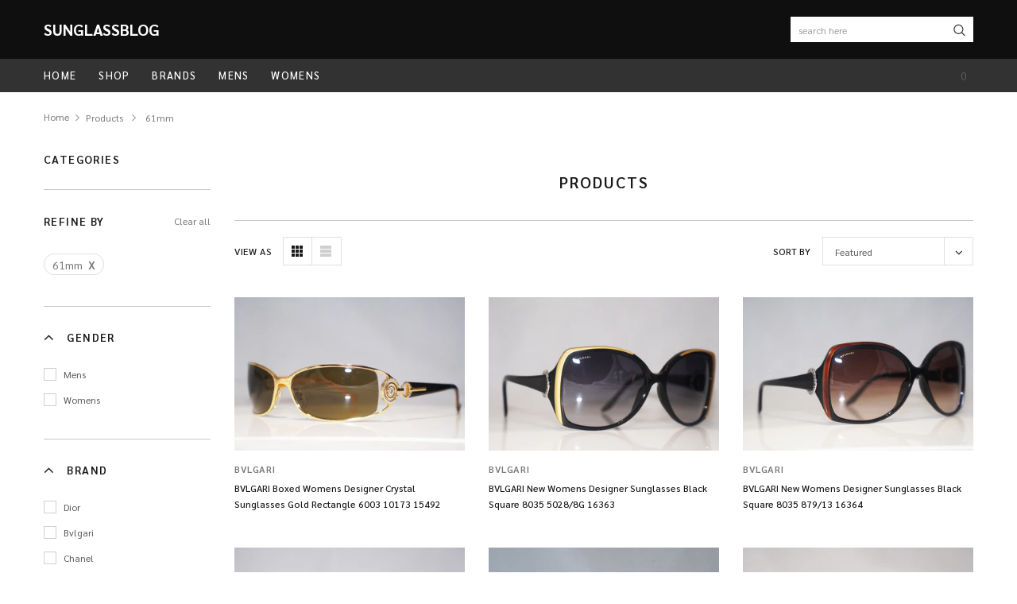

--- FILE ---
content_type: text/html; charset=utf-8
request_url: https://www.sunglassblog.com/collections/all?constraint=61mm
body_size: 22021
content:
<!doctype html>
<!--[if lt IE 7]><html class="no-js lt-ie9 lt-ie8 lt-ie7" lang="en"> <![endif]-->
<!--[if IE 7]><html class="no-js lt-ie9 lt-ie8" lang="en"> <![endif]-->
<!--[if IE 8]><html class="no-js lt-ie9" lang="en"> <![endif]-->
<!--[if IE 9 ]><html class="ie9 no-js"> <![endif]-->
<!--[if (gt IE 9)|!(IE)]><!--> <html class="no-js" lang="en"> <!--<![endif]-->
<head>

  <script data-ad-client="ca-pub-2568324008783392" async src="https://pagead2.googlesyndication.com/pagead/js/adsbygoogle.js"></script>
  <!-- Basic page needs ================================================== -->
  <meta charset="utf-8">
  <meta http-equiv="X-UA-Compatible" content="IE=edge,chrome=1">

  <!-- Title and description ================================================== -->
  <title>
    Products &ndash; tagged "61mm" &ndash; SunglassBlog
  </title>

  
  <link rel="canonical" href="https://www.sunglassblog.com/collections/all?constraint=61mm" />
  <!-- Product meta ================================================== -->
  


  <meta property="og:type" content="website">
  <meta property="og:title" content="Products">
  
  <meta property="og:image" content="http://www.sunglassblog.com/cdn/shop/t/15/assets/logo.png?v=1301">
  <meta property="og:image:secure_url" content="https://www.sunglassblog.com/cdn/shop/t/15/assets/logo.png?v=1301">
  



  <meta property="og:url" content="https://www.sunglassblog.com/collections/all?constraint=61mm">
  <meta property="og:site_name" content="SunglassBlog">
  <!-- /snippets/twitter-card.liquid -->







  <!-- Helpers ================================================== -->
  <link rel="canonical" href="https://www.sunglassblog.com/collections/all?constraint=61mm">
  <meta name="viewport" content="width=device-width, initial-scale=1, maximum-scale=1, user-scalable=0, minimal-ui">

  <!-- Favicon -->
  

  <!-- fonts -->
  
<script type="text/javascript">
  WebFontConfig = {
    google: { families: [ 
      
          'Sarabun:100,200,300,400,500,600,700,800,900'
	  
      
      
      	
      		,
      	      
        'Arimo:100,200,300,400,500,600,700,800,900'
	  

    
        
          ,
        
        'Tinos:400,700'
    
    ] }
  };
  (function() {
    var wf = document.createElement('script');
    wf.src = ('https:' == document.location.protocol ? 'https' : 'http') +
      '://ajax.googleapis.com/ajax/libs/webfont/1/webfont.js';
    wf.type = 'text/javascript';
    wf.async = 'true';
    var s = document.getElementsByTagName('script')[0];
    s.parentNode.insertBefore(wf, s);
  })(); 
</script>


  <!-- Styles -->
  <link href="//www.sunglassblog.com/cdn/shop/t/15/assets/verdor.min.css?v=153669543579119564441562255433" rel="stylesheet" type="text/css" media="all" />
<link href="//www.sunglassblog.com/cdn/shop/t/15/assets/style.scss.css?v=23544503703747253301573465455" rel="stylesheet" type="text/css" media="all" />
<link href="//www.sunglassblog.com/cdn/shop/t/15/assets/styles-responsive.scss.css?v=77327891548913475301573465455" rel="stylesheet" type="text/css" media="all" />


  <!-- Scripts -->
  <script src="//www.sunglassblog.com/cdn/shop/t/15/assets/jquery.min.js?v=157300071078515812641562255431" type="text/javascript"></script>
<script>
  window.ajax_cart = false;
  window.money_format = "£{{amount}} GBP";
  window.shop_currency = "GBP";
  window.show_multiple_currencies = false;
  window.loading_url = "//www.sunglassblog.com/cdn/shop/t/15/assets/loadding.svg?v=88682305317911376161562255432"; 
  window.use_color_swatch = true;
  window.use_variant_swatch = false;
  window.product_image_resize = false;
  window.enable_sidebar_multiple_choice = true;
  window.file_url = "//www.sunglassblog.com/cdn/shop/files/?v=1301";
  window.asset_url = "";
  window.images_size = {
    is_crop: false,
    ratio_width : 1,
    ratio_height : 1.35,
  };

  window.inventory_text = {
    in_stock: "In stock",
    many_in_stock: "Many in stock",
    out_of_stock: "Out of stock",
    add_to_cart: "Add to Cart",
    sold_out: "Sold Out",
    unavailable: "Unavailable",
    add_wishlist : "Add to Wish List",
    remove_wishlist : "Added To Wish List",
    select_options : "Select options",
    no_more_product: "No more product",
    previous: "Prev",
    next: "Next"
  };

          
  window.multi_lang = false;
  window.display_quickview_availability = true;
  window.display_quickview_sku = false;
  window.infinity_scroll_feature = true;
</script>



  <!-- Header hook for plugins ================================ -->
  <script>window.performance && window.performance.mark && window.performance.mark('shopify.content_for_header.start');</script><meta id="shopify-digital-wallet" name="shopify-digital-wallet" content="/14087740/digital_wallets/dialog">
<meta name="shopify-checkout-api-token" content="3b0dab44eda3ebff243dd403a2690f07">
<meta id="in-context-paypal-metadata" data-shop-id="14087740" data-venmo-supported="false" data-environment="production" data-locale="en_US" data-paypal-v4="true" data-currency="GBP">
<link rel="alternate" type="application/atom+xml" title="Feed" href="/collections/all.atom" />
<link rel="next" href="/collections/all/61mm?page=2">
<script async="async" src="/checkouts/internal/preloads.js?locale=en-GB"></script>
<script id="shopify-features" type="application/json">{"accessToken":"3b0dab44eda3ebff243dd403a2690f07","betas":["rich-media-storefront-analytics"],"domain":"www.sunglassblog.com","predictiveSearch":true,"shopId":14087740,"locale":"en"}</script>
<script>var Shopify = Shopify || {};
Shopify.shop = "used-lux-limited.myshopify.com";
Shopify.locale = "en";
Shopify.currency = {"active":"GBP","rate":"1.0"};
Shopify.country = "GB";
Shopify.theme = {"name":"Jewelias-1.0.0-sections-ready","id":44687753289,"schema_name":"Jewelias","schema_version":"1.0.0","theme_store_id":null,"role":"main"};
Shopify.theme.handle = "null";
Shopify.theme.style = {"id":null,"handle":null};
Shopify.cdnHost = "www.sunglassblog.com/cdn";
Shopify.routes = Shopify.routes || {};
Shopify.routes.root = "/";</script>
<script type="module">!function(o){(o.Shopify=o.Shopify||{}).modules=!0}(window);</script>
<script>!function(o){function n(){var o=[];function n(){o.push(Array.prototype.slice.apply(arguments))}return n.q=o,n}var t=o.Shopify=o.Shopify||{};t.loadFeatures=n(),t.autoloadFeatures=n()}(window);</script>
<script id="shop-js-analytics" type="application/json">{"pageType":"collection"}</script>
<script defer="defer" async type="module" src="//www.sunglassblog.com/cdn/shopifycloud/shop-js/modules/v2/client.init-shop-cart-sync_BT-GjEfc.en.esm.js"></script>
<script defer="defer" async type="module" src="//www.sunglassblog.com/cdn/shopifycloud/shop-js/modules/v2/chunk.common_D58fp_Oc.esm.js"></script>
<script defer="defer" async type="module" src="//www.sunglassblog.com/cdn/shopifycloud/shop-js/modules/v2/chunk.modal_xMitdFEc.esm.js"></script>
<script type="module">
  await import("//www.sunglassblog.com/cdn/shopifycloud/shop-js/modules/v2/client.init-shop-cart-sync_BT-GjEfc.en.esm.js");
await import("//www.sunglassblog.com/cdn/shopifycloud/shop-js/modules/v2/chunk.common_D58fp_Oc.esm.js");
await import("//www.sunglassblog.com/cdn/shopifycloud/shop-js/modules/v2/chunk.modal_xMitdFEc.esm.js");

  window.Shopify.SignInWithShop?.initShopCartSync?.({"fedCMEnabled":true,"windoidEnabled":true});

</script>
<script id="__st">var __st={"a":14087740,"offset":0,"reqid":"6f5002cc-6812-4bd2-82a0-d8f2fd64957e-1769061990","pageurl":"www.sunglassblog.com\/collections\/all?constraint=61mm","u":"d9e8b08047be","p":"collection"};</script>
<script>window.ShopifyPaypalV4VisibilityTracking = true;</script>
<script id="captcha-bootstrap">!function(){'use strict';const t='contact',e='account',n='new_comment',o=[[t,t],['blogs',n],['comments',n],[t,'customer']],c=[[e,'customer_login'],[e,'guest_login'],[e,'recover_customer_password'],[e,'create_customer']],r=t=>t.map((([t,e])=>`form[action*='/${t}']:not([data-nocaptcha='true']) input[name='form_type'][value='${e}']`)).join(','),a=t=>()=>t?[...document.querySelectorAll(t)].map((t=>t.form)):[];function s(){const t=[...o],e=r(t);return a(e)}const i='password',u='form_key',d=['recaptcha-v3-token','g-recaptcha-response','h-captcha-response',i],f=()=>{try{return window.sessionStorage}catch{return}},m='__shopify_v',_=t=>t.elements[u];function p(t,e,n=!1){try{const o=window.sessionStorage,c=JSON.parse(o.getItem(e)),{data:r}=function(t){const{data:e,action:n}=t;return t[m]||n?{data:e,action:n}:{data:t,action:n}}(c);for(const[e,n]of Object.entries(r))t.elements[e]&&(t.elements[e].value=n);n&&o.removeItem(e)}catch(o){console.error('form repopulation failed',{error:o})}}const l='form_type',E='cptcha';function T(t){t.dataset[E]=!0}const w=window,h=w.document,L='Shopify',v='ce_forms',y='captcha';let A=!1;((t,e)=>{const n=(g='f06e6c50-85a8-45c8-87d0-21a2b65856fe',I='https://cdn.shopify.com/shopifycloud/storefront-forms-hcaptcha/ce_storefront_forms_captcha_hcaptcha.v1.5.2.iife.js',D={infoText:'Protected by hCaptcha',privacyText:'Privacy',termsText:'Terms'},(t,e,n)=>{const o=w[L][v],c=o.bindForm;if(c)return c(t,g,e,D).then(n);var r;o.q.push([[t,g,e,D],n]),r=I,A||(h.body.append(Object.assign(h.createElement('script'),{id:'captcha-provider',async:!0,src:r})),A=!0)});var g,I,D;w[L]=w[L]||{},w[L][v]=w[L][v]||{},w[L][v].q=[],w[L][y]=w[L][y]||{},w[L][y].protect=function(t,e){n(t,void 0,e),T(t)},Object.freeze(w[L][y]),function(t,e,n,w,h,L){const[v,y,A,g]=function(t,e,n){const i=e?o:[],u=t?c:[],d=[...i,...u],f=r(d),m=r(i),_=r(d.filter((([t,e])=>n.includes(e))));return[a(f),a(m),a(_),s()]}(w,h,L),I=t=>{const e=t.target;return e instanceof HTMLFormElement?e:e&&e.form},D=t=>v().includes(t);t.addEventListener('submit',(t=>{const e=I(t);if(!e)return;const n=D(e)&&!e.dataset.hcaptchaBound&&!e.dataset.recaptchaBound,o=_(e),c=g().includes(e)&&(!o||!o.value);(n||c)&&t.preventDefault(),c&&!n&&(function(t){try{if(!f())return;!function(t){const e=f();if(!e)return;const n=_(t);if(!n)return;const o=n.value;o&&e.removeItem(o)}(t);const e=Array.from(Array(32),(()=>Math.random().toString(36)[2])).join('');!function(t,e){_(t)||t.append(Object.assign(document.createElement('input'),{type:'hidden',name:u})),t.elements[u].value=e}(t,e),function(t,e){const n=f();if(!n)return;const o=[...t.querySelectorAll(`input[type='${i}']`)].map((({name:t})=>t)),c=[...d,...o],r={};for(const[a,s]of new FormData(t).entries())c.includes(a)||(r[a]=s);n.setItem(e,JSON.stringify({[m]:1,action:t.action,data:r}))}(t,e)}catch(e){console.error('failed to persist form',e)}}(e),e.submit())}));const S=(t,e)=>{t&&!t.dataset[E]&&(n(t,e.some((e=>e===t))),T(t))};for(const o of['focusin','change'])t.addEventListener(o,(t=>{const e=I(t);D(e)&&S(e,y())}));const B=e.get('form_key'),M=e.get(l),P=B&&M;t.addEventListener('DOMContentLoaded',(()=>{const t=y();if(P)for(const e of t)e.elements[l].value===M&&p(e,B);[...new Set([...A(),...v().filter((t=>'true'===t.dataset.shopifyCaptcha))])].forEach((e=>S(e,t)))}))}(h,new URLSearchParams(w.location.search),n,t,e,['guest_login'])})(!0,!0)}();</script>
<script integrity="sha256-4kQ18oKyAcykRKYeNunJcIwy7WH5gtpwJnB7kiuLZ1E=" data-source-attribution="shopify.loadfeatures" defer="defer" src="//www.sunglassblog.com/cdn/shopifycloud/storefront/assets/storefront/load_feature-a0a9edcb.js" crossorigin="anonymous"></script>
<script data-source-attribution="shopify.dynamic_checkout.dynamic.init">var Shopify=Shopify||{};Shopify.PaymentButton=Shopify.PaymentButton||{isStorefrontPortableWallets:!0,init:function(){window.Shopify.PaymentButton.init=function(){};var t=document.createElement("script");t.src="https://www.sunglassblog.com/cdn/shopifycloud/portable-wallets/latest/portable-wallets.en.js",t.type="module",document.head.appendChild(t)}};
</script>
<script data-source-attribution="shopify.dynamic_checkout.buyer_consent">
  function portableWalletsHideBuyerConsent(e){var t=document.getElementById("shopify-buyer-consent"),n=document.getElementById("shopify-subscription-policy-button");t&&n&&(t.classList.add("hidden"),t.setAttribute("aria-hidden","true"),n.removeEventListener("click",e))}function portableWalletsShowBuyerConsent(e){var t=document.getElementById("shopify-buyer-consent"),n=document.getElementById("shopify-subscription-policy-button");t&&n&&(t.classList.remove("hidden"),t.removeAttribute("aria-hidden"),n.addEventListener("click",e))}window.Shopify?.PaymentButton&&(window.Shopify.PaymentButton.hideBuyerConsent=portableWalletsHideBuyerConsent,window.Shopify.PaymentButton.showBuyerConsent=portableWalletsShowBuyerConsent);
</script>
<script data-source-attribution="shopify.dynamic_checkout.cart.bootstrap">document.addEventListener("DOMContentLoaded",(function(){function t(){return document.querySelector("shopify-accelerated-checkout-cart, shopify-accelerated-checkout")}if(t())Shopify.PaymentButton.init();else{new MutationObserver((function(e,n){t()&&(Shopify.PaymentButton.init(),n.disconnect())})).observe(document.body,{childList:!0,subtree:!0})}}));
</script>
<link id="shopify-accelerated-checkout-styles" rel="stylesheet" media="screen" href="https://www.sunglassblog.com/cdn/shopifycloud/portable-wallets/latest/accelerated-checkout-backwards-compat.css" crossorigin="anonymous">
<style id="shopify-accelerated-checkout-cart">
        #shopify-buyer-consent {
  margin-top: 1em;
  display: inline-block;
  width: 100%;
}

#shopify-buyer-consent.hidden {
  display: none;
}

#shopify-subscription-policy-button {
  background: none;
  border: none;
  padding: 0;
  text-decoration: underline;
  font-size: inherit;
  cursor: pointer;
}

#shopify-subscription-policy-button::before {
  box-shadow: none;
}

      </style>

<script>window.performance && window.performance.mark && window.performance.mark('shopify.content_for_header.end');</script>

  <!--[if lt IE 9]>
<script src="//html5shiv.googlecode.com/svn/trunk/html5.js" type="text/javascript"></script>
<![endif]-->

  

  
<link href="https://monorail-edge.shopifysvc.com" rel="dns-prefetch">
<script>(function(){if ("sendBeacon" in navigator && "performance" in window) {try {var session_token_from_headers = performance.getEntriesByType('navigation')[0].serverTiming.find(x => x.name == '_s').description;} catch {var session_token_from_headers = undefined;}var session_cookie_matches = document.cookie.match(/_shopify_s=([^;]*)/);var session_token_from_cookie = session_cookie_matches && session_cookie_matches.length === 2 ? session_cookie_matches[1] : "";var session_token = session_token_from_headers || session_token_from_cookie || "";function handle_abandonment_event(e) {var entries = performance.getEntries().filter(function(entry) {return /monorail-edge.shopifysvc.com/.test(entry.name);});if (!window.abandonment_tracked && entries.length === 0) {window.abandonment_tracked = true;var currentMs = Date.now();var navigation_start = performance.timing.navigationStart;var payload = {shop_id: 14087740,url: window.location.href,navigation_start,duration: currentMs - navigation_start,session_token,page_type: "collection"};window.navigator.sendBeacon("https://monorail-edge.shopifysvc.com/v1/produce", JSON.stringify({schema_id: "online_store_buyer_site_abandonment/1.1",payload: payload,metadata: {event_created_at_ms: currentMs,event_sent_at_ms: currentMs}}));}}window.addEventListener('pagehide', handle_abandonment_event);}}());</script>
<script id="web-pixels-manager-setup">(function e(e,d,r,n,o){if(void 0===o&&(o={}),!Boolean(null===(a=null===(i=window.Shopify)||void 0===i?void 0:i.analytics)||void 0===a?void 0:a.replayQueue)){var i,a;window.Shopify=window.Shopify||{};var t=window.Shopify;t.analytics=t.analytics||{};var s=t.analytics;s.replayQueue=[],s.publish=function(e,d,r){return s.replayQueue.push([e,d,r]),!0};try{self.performance.mark("wpm:start")}catch(e){}var l=function(){var e={modern:/Edge?\/(1{2}[4-9]|1[2-9]\d|[2-9]\d{2}|\d{4,})\.\d+(\.\d+|)|Firefox\/(1{2}[4-9]|1[2-9]\d|[2-9]\d{2}|\d{4,})\.\d+(\.\d+|)|Chrom(ium|e)\/(9{2}|\d{3,})\.\d+(\.\d+|)|(Maci|X1{2}).+ Version\/(15\.\d+|(1[6-9]|[2-9]\d|\d{3,})\.\d+)([,.]\d+|)( \(\w+\)|)( Mobile\/\w+|) Safari\/|Chrome.+OPR\/(9{2}|\d{3,})\.\d+\.\d+|(CPU[ +]OS|iPhone[ +]OS|CPU[ +]iPhone|CPU IPhone OS|CPU iPad OS)[ +]+(15[._]\d+|(1[6-9]|[2-9]\d|\d{3,})[._]\d+)([._]\d+|)|Android:?[ /-](13[3-9]|1[4-9]\d|[2-9]\d{2}|\d{4,})(\.\d+|)(\.\d+|)|Android.+Firefox\/(13[5-9]|1[4-9]\d|[2-9]\d{2}|\d{4,})\.\d+(\.\d+|)|Android.+Chrom(ium|e)\/(13[3-9]|1[4-9]\d|[2-9]\d{2}|\d{4,})\.\d+(\.\d+|)|SamsungBrowser\/([2-9]\d|\d{3,})\.\d+/,legacy:/Edge?\/(1[6-9]|[2-9]\d|\d{3,})\.\d+(\.\d+|)|Firefox\/(5[4-9]|[6-9]\d|\d{3,})\.\d+(\.\d+|)|Chrom(ium|e)\/(5[1-9]|[6-9]\d|\d{3,})\.\d+(\.\d+|)([\d.]+$|.*Safari\/(?![\d.]+ Edge\/[\d.]+$))|(Maci|X1{2}).+ Version\/(10\.\d+|(1[1-9]|[2-9]\d|\d{3,})\.\d+)([,.]\d+|)( \(\w+\)|)( Mobile\/\w+|) Safari\/|Chrome.+OPR\/(3[89]|[4-9]\d|\d{3,})\.\d+\.\d+|(CPU[ +]OS|iPhone[ +]OS|CPU[ +]iPhone|CPU IPhone OS|CPU iPad OS)[ +]+(10[._]\d+|(1[1-9]|[2-9]\d|\d{3,})[._]\d+)([._]\d+|)|Android:?[ /-](13[3-9]|1[4-9]\d|[2-9]\d{2}|\d{4,})(\.\d+|)(\.\d+|)|Mobile Safari.+OPR\/([89]\d|\d{3,})\.\d+\.\d+|Android.+Firefox\/(13[5-9]|1[4-9]\d|[2-9]\d{2}|\d{4,})\.\d+(\.\d+|)|Android.+Chrom(ium|e)\/(13[3-9]|1[4-9]\d|[2-9]\d{2}|\d{4,})\.\d+(\.\d+|)|Android.+(UC? ?Browser|UCWEB|U3)[ /]?(15\.([5-9]|\d{2,})|(1[6-9]|[2-9]\d|\d{3,})\.\d+)\.\d+|SamsungBrowser\/(5\.\d+|([6-9]|\d{2,})\.\d+)|Android.+MQ{2}Browser\/(14(\.(9|\d{2,})|)|(1[5-9]|[2-9]\d|\d{3,})(\.\d+|))(\.\d+|)|K[Aa][Ii]OS\/(3\.\d+|([4-9]|\d{2,})\.\d+)(\.\d+|)/},d=e.modern,r=e.legacy,n=navigator.userAgent;return n.match(d)?"modern":n.match(r)?"legacy":"unknown"}(),u="modern"===l?"modern":"legacy",c=(null!=n?n:{modern:"",legacy:""})[u],f=function(e){return[e.baseUrl,"/wpm","/b",e.hashVersion,"modern"===e.buildTarget?"m":"l",".js"].join("")}({baseUrl:d,hashVersion:r,buildTarget:u}),m=function(e){var d=e.version,r=e.bundleTarget,n=e.surface,o=e.pageUrl,i=e.monorailEndpoint;return{emit:function(e){var a=e.status,t=e.errorMsg,s=(new Date).getTime(),l=JSON.stringify({metadata:{event_sent_at_ms:s},events:[{schema_id:"web_pixels_manager_load/3.1",payload:{version:d,bundle_target:r,page_url:o,status:a,surface:n,error_msg:t},metadata:{event_created_at_ms:s}}]});if(!i)return console&&console.warn&&console.warn("[Web Pixels Manager] No Monorail endpoint provided, skipping logging."),!1;try{return self.navigator.sendBeacon.bind(self.navigator)(i,l)}catch(e){}var u=new XMLHttpRequest;try{return u.open("POST",i,!0),u.setRequestHeader("Content-Type","text/plain"),u.send(l),!0}catch(e){return console&&console.warn&&console.warn("[Web Pixels Manager] Got an unhandled error while logging to Monorail."),!1}}}}({version:r,bundleTarget:l,surface:e.surface,pageUrl:self.location.href,monorailEndpoint:e.monorailEndpoint});try{o.browserTarget=l,function(e){var d=e.src,r=e.async,n=void 0===r||r,o=e.onload,i=e.onerror,a=e.sri,t=e.scriptDataAttributes,s=void 0===t?{}:t,l=document.createElement("script"),u=document.querySelector("head"),c=document.querySelector("body");if(l.async=n,l.src=d,a&&(l.integrity=a,l.crossOrigin="anonymous"),s)for(var f in s)if(Object.prototype.hasOwnProperty.call(s,f))try{l.dataset[f]=s[f]}catch(e){}if(o&&l.addEventListener("load",o),i&&l.addEventListener("error",i),u)u.appendChild(l);else{if(!c)throw new Error("Did not find a head or body element to append the script");c.appendChild(l)}}({src:f,async:!0,onload:function(){if(!function(){var e,d;return Boolean(null===(d=null===(e=window.Shopify)||void 0===e?void 0:e.analytics)||void 0===d?void 0:d.initialized)}()){var d=window.webPixelsManager.init(e)||void 0;if(d){var r=window.Shopify.analytics;r.replayQueue.forEach((function(e){var r=e[0],n=e[1],o=e[2];d.publishCustomEvent(r,n,o)})),r.replayQueue=[],r.publish=d.publishCustomEvent,r.visitor=d.visitor,r.initialized=!0}}},onerror:function(){return m.emit({status:"failed",errorMsg:"".concat(f," has failed to load")})},sri:function(e){var d=/^sha384-[A-Za-z0-9+/=]+$/;return"string"==typeof e&&d.test(e)}(c)?c:"",scriptDataAttributes:o}),m.emit({status:"loading"})}catch(e){m.emit({status:"failed",errorMsg:(null==e?void 0:e.message)||"Unknown error"})}}})({shopId: 14087740,storefrontBaseUrl: "https://www.sunglassblog.com",extensionsBaseUrl: "https://extensions.shopifycdn.com/cdn/shopifycloud/web-pixels-manager",monorailEndpoint: "https://monorail-edge.shopifysvc.com/unstable/produce_batch",surface: "storefront-renderer",enabledBetaFlags: ["2dca8a86"],webPixelsConfigList: [{"id":"73891913","eventPayloadVersion":"v1","runtimeContext":"LAX","scriptVersion":"1","type":"CUSTOM","privacyPurposes":["ANALYTICS"],"name":"Google Analytics tag (migrated)"},{"id":"shopify-app-pixel","configuration":"{}","eventPayloadVersion":"v1","runtimeContext":"STRICT","scriptVersion":"0450","apiClientId":"shopify-pixel","type":"APP","privacyPurposes":["ANALYTICS","MARKETING"]},{"id":"shopify-custom-pixel","eventPayloadVersion":"v1","runtimeContext":"LAX","scriptVersion":"0450","apiClientId":"shopify-pixel","type":"CUSTOM","privacyPurposes":["ANALYTICS","MARKETING"]}],isMerchantRequest: false,initData: {"shop":{"name":"SunglassBlog","paymentSettings":{"currencyCode":"GBP"},"myshopifyDomain":"used-lux-limited.myshopify.com","countryCode":"GB","storefrontUrl":"https:\/\/www.sunglassblog.com"},"customer":null,"cart":null,"checkout":null,"productVariants":[],"purchasingCompany":null},},"https://www.sunglassblog.com/cdn","fcfee988w5aeb613cpc8e4bc33m6693e112",{"modern":"","legacy":""},{"shopId":"14087740","storefrontBaseUrl":"https:\/\/www.sunglassblog.com","extensionBaseUrl":"https:\/\/extensions.shopifycdn.com\/cdn\/shopifycloud\/web-pixels-manager","surface":"storefront-renderer","enabledBetaFlags":"[\"2dca8a86\"]","isMerchantRequest":"false","hashVersion":"fcfee988w5aeb613cpc8e4bc33m6693e112","publish":"custom","events":"[[\"page_viewed\",{}],[\"collection_viewed\",{\"collection\":{\"id\":\"\",\"title\":\"Products\",\"productVariants\":[{\"price\":{\"amount\":0.0,\"currencyCode\":\"GBP\"},\"product\":{\"title\":\"BVLGARI Boxed Womens Designer Crystal Sunglasses Gold Rectangle 6003 10173 15492\",\"vendor\":\"Bvlgari\",\"id\":\"4351222251593\",\"untranslatedTitle\":\"BVLGARI Boxed Womens Designer Crystal Sunglasses Gold Rectangle 6003 10173 15492\",\"url\":\"\/products\/bvlgari-boxed-womens-designer-crystal-sunglasses-gold-rectangle-6003-10173-15492\",\"type\":\"Sunglasses\"},\"id\":\"31124477706313\",\"image\":{\"src\":\"\/\/www.sunglassblog.com\/cdn\/shop\/products\/DSC09720_a2f04888-e2d1-4aac-a587-bc98d4769042.jpg?v=1574873031\"},\"sku\":\"15492\",\"title\":\"Default Title\",\"untranslatedTitle\":\"Default Title\"},{\"price\":{\"amount\":0.0,\"currencyCode\":\"GBP\"},\"product\":{\"title\":\"BVLGARI New Womens Designer Sunglasses Black Square 8035 5028\/8G 16363\",\"vendor\":\"Bvlgari\",\"id\":\"4351119327305\",\"untranslatedTitle\":\"BVLGARI New Womens Designer Sunglasses Black Square 8035 5028\/8G 16363\",\"url\":\"\/products\/bvlgari-new-womens-designer-sunglasses-black-square-8035-5028-8g-16363\",\"type\":\"Sunglasses\"},\"id\":\"31124215693385\",\"image\":{\"src\":\"\/\/www.sunglassblog.com\/cdn\/shop\/products\/DSC09619_bce80033-57ea-4ae7-a288-8c0581172213.jpg?v=1574858886\"},\"sku\":\"16363\",\"title\":\"Default Title\",\"untranslatedTitle\":\"Default Title\"},{\"price\":{\"amount\":0.0,\"currencyCode\":\"GBP\"},\"product\":{\"title\":\"BVLGARI New Womens Designer Sunglasses Black Square 8035 879\/13 16364\",\"vendor\":\"Bvlgari\",\"id\":\"4351119491145\",\"untranslatedTitle\":\"BVLGARI New Womens Designer Sunglasses Black Square 8035 879\/13 16364\",\"url\":\"\/products\/bvlgari-new-womens-designer-sunglasses-black-square-8035-879-13-16364\",\"type\":\"Sunglasses\"},\"id\":\"31124215857225\",\"image\":{\"src\":\"\/\/www.sunglassblog.com\/cdn\/shop\/products\/DSC09610_c528a4df-1798-4d75-a00b-4bf0dd75b997.jpg?v=1574858905\"},\"sku\":\"16364\",\"title\":\"Default Title\",\"untranslatedTitle\":\"Default Title\"},{\"price\":{\"amount\":0.0,\"currencyCode\":\"GBP\"},\"product\":{\"title\":\"BVLGARI Womens Designer Sunglasses Black Diamante 8058 501\/87 16278\",\"vendor\":\"Bvlgari\",\"id\":\"4351112708169\",\"untranslatedTitle\":\"BVLGARI Womens Designer Sunglasses Black Diamante 8058 501\/87 16278\",\"url\":\"\/products\/bvlgari-womens-designer-sunglasses-black-diamante-8058-501-87-16278\",\"type\":\"Sunglasses\"},\"id\":\"31124207960137\",\"image\":{\"src\":\"\/\/www.sunglassblog.com\/cdn\/shop\/products\/DSC00016_20f4b2f5-4864-48a6-a11b-74832f44fc86.jpg?v=1574858584\"},\"sku\":\"16278\",\"title\":\"Default Title\",\"untranslatedTitle\":\"Default Title\"},{\"price\":{\"amount\":0.0,\"currencyCode\":\"GBP\"},\"product\":{\"title\":\"BVLGARI Womens Designer Sunglasses Brown Butterfly 8035 5026\/13 20413\",\"vendor\":\"Bvlgari\",\"id\":\"4317254418505\",\"untranslatedTitle\":\"BVLGARI Womens Designer Sunglasses Brown Butterfly 8035 5026\/13 20413\",\"url\":\"\/products\/bvlgari-womens-designer-sunglasses-brown-butterfly-8035-5026-13-20413\",\"type\":\"Sunglasses\"},\"id\":\"30996678901833\",\"image\":{\"src\":\"\/\/www.sunglassblog.com\/cdn\/shop\/products\/DSC01146_3b1f04f1-9082-43a5-b3e1-ce12488d8259.jpg?v=1571956908\"},\"sku\":\"20413\",\"title\":\"Default Title\",\"untranslatedTitle\":\"Default Title\"},{\"price\":{\"amount\":0.0,\"currencyCode\":\"GBP\"},\"product\":{\"title\":\"BVLGARI Womens Designer Sunglasses Gold Round 6091 2014\/8G 16925\",\"vendor\":\"Bvlgari\",\"id\":\"4328918974537\",\"untranslatedTitle\":\"BVLGARI Womens Designer Sunglasses Gold Round 6091 2014\/8G 16925\",\"url\":\"\/products\/bvlgari-womens-designer-sunglasses-gold-round-6091-2014-8g-16925\",\"type\":\"Sunglasses\"},\"id\":\"31050567024713\",\"image\":{\"src\":\"\/\/www.sunglassblog.com\/cdn\/shop\/products\/DSC02901_394ad584-5a49-4929-934e-db64bf19ec97.jpg?v=1572369263\"},\"sku\":\"16925\",\"title\":\"Default Title\",\"untranslatedTitle\":\"Default Title\"},{\"price\":{\"amount\":0.0,\"currencyCode\":\"GBP\"},\"product\":{\"title\":\"BVLGARI Womens Diamante Boxed Designer Sunglasses Brown 8080-B 851\/13 19195\",\"vendor\":\"Bvlgari\",\"id\":\"4309366734921\",\"untranslatedTitle\":\"BVLGARI Womens Diamante Boxed Designer Sunglasses Brown 8080-B 851\/13 19195\",\"url\":\"\/products\/bvlgari-womens-diamante-boxed-designer-sunglasses-brown-8080-b-851-13-19195\",\"type\":\"Sunglasses\"},\"id\":\"30984513781833\",\"image\":{\"src\":\"\/\/www.sunglassblog.com\/cdn\/shop\/products\/DSC08442_1bec5180-98c2-4161-8436-77ab5b22d854.jpg?v=1571878799\"},\"sku\":\"19195\",\"title\":\"Default Title\",\"untranslatedTitle\":\"Default Title\"},{\"price\":{\"amount\":0.0,\"currencyCode\":\"GBP\"},\"product\":{\"title\":\"BVLGARI Womens Diamante Designer Sunglasses Blue Butterfly 8058-B 5106\/8G 20557\",\"vendor\":\"Bvlgari\",\"id\":\"4317338402889\",\"untranslatedTitle\":\"BVLGARI Womens Diamante Designer Sunglasses Blue Butterfly 8058-B 5106\/8G 20557\",\"url\":\"\/products\/bvlgari-womens-diamante-designer-sunglasses-blue-butterfly-8058-b-5106-8g-20557\",\"type\":\"Sunglasses\"},\"id\":\"30996819247177\",\"image\":{\"src\":\"\/\/www.sunglassblog.com\/cdn\/shop\/products\/DSC06985_44c446a3-647c-4ca6-ba8d-166ab7986d14.jpg?v=1571959221\"},\"sku\":\"20557\",\"title\":\"Default Title\",\"untranslatedTitle\":\"Default Title\"},{\"price\":{\"amount\":0.0,\"currencyCode\":\"GBP\"},\"product\":{\"title\":\"BVLGARI Womens Diamante Designer Sunglasses Gold Round 6101 278\/13 22132\",\"vendor\":\"Bvlgari\",\"id\":\"4266062610505\",\"untranslatedTitle\":\"BVLGARI Womens Diamante Designer Sunglasses Gold Round 6101 278\/13 22132\",\"url\":\"\/products\/bvlgari-womens-diamante-designer-sunglasses-gold-round-6101-278-13-22132\",\"type\":\"Sunglasses\"},\"id\":\"30861600948297\",\"image\":{\"src\":\"\/\/www.sunglassblog.com\/cdn\/shop\/products\/DSC09737_13ff9e2b-cca0-4dbb-82d7-b54a677fdb94.jpg?v=1571221433\"},\"sku\":\"22132\",\"title\":\"Default Title\",\"untranslatedTitle\":\"Default Title\"},{\"price\":{\"amount\":0.0,\"currencyCode\":\"GBP\"},\"product\":{\"title\":\"BVLGARI Womens Diamante Oversized Designer Sunglasses Brown 8036 5031\/13 19550\",\"vendor\":\"Bvlgari\",\"id\":\"4309475983433\",\"untranslatedTitle\":\"BVLGARI Womens Diamante Oversized Designer Sunglasses Brown 8036 5031\/13 19550\",\"url\":\"\/products\/bvlgari-womens-diamante-oversized-designer-sunglasses-brown-8036-5031-13-19550\",\"type\":\"Sunglasses\"},\"id\":\"30984767504457\",\"image\":{\"src\":\"\/\/www.sunglassblog.com\/cdn\/shop\/products\/DSC01015_9a7ff20a-0e46-4e19-af82-3bf92b7b3fad.jpg?v=1571884725\"},\"sku\":\"19550\",\"title\":\"Default Title\",\"untranslatedTitle\":\"Default Title\"},{\"price\":{\"amount\":0.0,\"currencyCode\":\"GBP\"},\"product\":{\"title\":\"BVLGARI Womens Oversized Designer Sunglasses Black Butterfly 8035 769\/8G 17212\",\"vendor\":\"Bvlgari\",\"id\":\"4328805826633\",\"untranslatedTitle\":\"BVLGARI Womens Oversized Designer Sunglasses Black Butterfly 8035 769\/8G 17212\",\"url\":\"\/products\/bvlgari-womens-oversized-designer-sunglasses-black-butterfly-8035-769-8g-17212\",\"type\":\"Sunglasses\"},\"id\":\"31050224631881\",\"image\":{\"src\":\"\/\/www.sunglassblog.com\/cdn\/shop\/products\/DSC07636_7709e7ee-312b-4a0a-9da2-78c07b77f60c.jpg?v=1572359553\"},\"sku\":\"17212\",\"title\":\"Default Title\",\"untranslatedTitle\":\"Default Title\"},{\"price\":{\"amount\":0.0,\"currencyCode\":\"GBP\"},\"product\":{\"title\":\"CARRERA Mens Designer Polarized Sunglasses Brown Wrap 7005 DR9RS 15509\",\"vendor\":\"Carrera\",\"id\":\"4351212847177\",\"untranslatedTitle\":\"CARRERA Mens Designer Polarized Sunglasses Brown Wrap 7005 DR9RS 15509\",\"url\":\"\/products\/carrera-mens-designer-polarized-sunglasses-brown-wrap-7005-dr9rs-15509\",\"type\":\"Sunglasses\"},\"id\":\"31124451950665\",\"image\":{\"src\":\"\/\/www.sunglassblog.com\/cdn\/shop\/products\/DSC00663_d0d8e310-38c0-4d70-a446-560ae9b2ab1a.jpg?v=1574871940\"},\"sku\":\"15509\",\"title\":\"Default Title\",\"untranslatedTitle\":\"Default Title\"},{\"price\":{\"amount\":0.0,\"currencyCode\":\"GBP\"},\"product\":{\"title\":\"CAVALLI Womens Designer Sunglasses Black Butterfly JC 338S 05B 17518\",\"vendor\":\"Cavalli\",\"id\":\"4328778432585\",\"untranslatedTitle\":\"CAVALLI Womens Designer Sunglasses Black Butterfly JC 338S 05B 17518\",\"url\":\"\/products\/cavalli-womens-designer-sunglasses-black-butterfly-jc-338s-05b-17518\",\"type\":\"Sunglasses\"},\"id\":\"31050129080393\",\"image\":{\"src\":\"\/\/www.sunglassblog.com\/cdn\/shop\/products\/DSC09155_67e9088f-bd27-47d2-9580-a8a37854c512.jpg?v=1572355890\"},\"sku\":\"17518\",\"title\":\"Default Title\",\"untranslatedTitle\":\"Default Title\"},{\"price\":{\"amount\":0.0,\"currencyCode\":\"GBP\"},\"product\":{\"title\":\"CAZAL Womens Vintage 1990 Designer Sunglasses Gold HEXAGON 226 101 18536\",\"vendor\":\"Cazal\",\"id\":\"4309100331081\",\"untranslatedTitle\":\"CAZAL Womens Vintage 1990 Designer Sunglasses Gold HEXAGON 226 101 18536\",\"url\":\"\/products\/cazal-womens-vintage-1990-designer-sunglasses-gold-hexagon-226-101-18536\",\"type\":\"Sunglasses\"},\"id\":\"30984061288521\",\"image\":{\"src\":\"\/\/www.sunglassblog.com\/cdn\/shop\/products\/DSC07812_22547281-fe70-4be2-ae30-82d149151d10.jpg?v=1571868247\"},\"sku\":\"18536\",\"title\":\"Default Title\",\"untranslatedTitle\":\"Default Title\"},{\"price\":{\"amount\":0.0,\"currencyCode\":\"GBP\"},\"product\":{\"title\":\"CHANEL Boxed Vintage Womens Designer Sunglasses Black Oval 4020 C126\/78 16052\",\"vendor\":\"Chanel\",\"id\":\"4351133712457\",\"untranslatedTitle\":\"CHANEL Boxed Vintage Womens Designer Sunglasses Black Oval 4020 C126\/78 16052\",\"url\":\"\/products\/chanel-boxed-vintage-womens-designer-sunglasses-black-oval-4020-c126-78-16052\",\"type\":\"Sunglasses\"},\"id\":\"31124241383497\",\"image\":{\"src\":\"\/\/www.sunglassblog.com\/cdn\/shop\/products\/DSC08306_01d94413-63f2-4e29-8cb1-f0cb65925544.jpg?v=1574861009\"},\"sku\":\"16052\",\"title\":\"Default Title\",\"untranslatedTitle\":\"Default Title\"}]}}]]"});</script><script>
  window.ShopifyAnalytics = window.ShopifyAnalytics || {};
  window.ShopifyAnalytics.meta = window.ShopifyAnalytics.meta || {};
  window.ShopifyAnalytics.meta.currency = 'GBP';
  var meta = {"products":[{"id":4351222251593,"gid":"gid:\/\/shopify\/Product\/4351222251593","vendor":"Bvlgari","type":"Sunglasses","handle":"bvlgari-boxed-womens-designer-crystal-sunglasses-gold-rectangle-6003-10173-15492","variants":[{"id":31124477706313,"price":0,"name":"BVLGARI Boxed Womens Designer Crystal Sunglasses Gold Rectangle 6003 10173 15492","public_title":null,"sku":"15492"}],"remote":false},{"id":4351119327305,"gid":"gid:\/\/shopify\/Product\/4351119327305","vendor":"Bvlgari","type":"Sunglasses","handle":"bvlgari-new-womens-designer-sunglasses-black-square-8035-5028-8g-16363","variants":[{"id":31124215693385,"price":0,"name":"BVLGARI New Womens Designer Sunglasses Black Square 8035 5028\/8G 16363","public_title":null,"sku":"16363"}],"remote":false},{"id":4351119491145,"gid":"gid:\/\/shopify\/Product\/4351119491145","vendor":"Bvlgari","type":"Sunglasses","handle":"bvlgari-new-womens-designer-sunglasses-black-square-8035-879-13-16364","variants":[{"id":31124215857225,"price":0,"name":"BVLGARI New Womens Designer Sunglasses Black Square 8035 879\/13 16364","public_title":null,"sku":"16364"}],"remote":false},{"id":4351112708169,"gid":"gid:\/\/shopify\/Product\/4351112708169","vendor":"Bvlgari","type":"Sunglasses","handle":"bvlgari-womens-designer-sunglasses-black-diamante-8058-501-87-16278","variants":[{"id":31124207960137,"price":0,"name":"BVLGARI Womens Designer Sunglasses Black Diamante 8058 501\/87 16278","public_title":null,"sku":"16278"}],"remote":false},{"id":4317254418505,"gid":"gid:\/\/shopify\/Product\/4317254418505","vendor":"Bvlgari","type":"Sunglasses","handle":"bvlgari-womens-designer-sunglasses-brown-butterfly-8035-5026-13-20413","variants":[{"id":30996678901833,"price":0,"name":"BVLGARI Womens Designer Sunglasses Brown Butterfly 8035 5026\/13 20413","public_title":null,"sku":"20413"}],"remote":false},{"id":4328918974537,"gid":"gid:\/\/shopify\/Product\/4328918974537","vendor":"Bvlgari","type":"Sunglasses","handle":"bvlgari-womens-designer-sunglasses-gold-round-6091-2014-8g-16925","variants":[{"id":31050567024713,"price":0,"name":"BVLGARI Womens Designer Sunglasses Gold Round 6091 2014\/8G 16925","public_title":null,"sku":"16925"}],"remote":false},{"id":4309366734921,"gid":"gid:\/\/shopify\/Product\/4309366734921","vendor":"Bvlgari","type":"Sunglasses","handle":"bvlgari-womens-diamante-boxed-designer-sunglasses-brown-8080-b-851-13-19195","variants":[{"id":30984513781833,"price":0,"name":"BVLGARI Womens Diamante Boxed Designer Sunglasses Brown 8080-B 851\/13 19195","public_title":null,"sku":"19195"}],"remote":false},{"id":4317338402889,"gid":"gid:\/\/shopify\/Product\/4317338402889","vendor":"Bvlgari","type":"Sunglasses","handle":"bvlgari-womens-diamante-designer-sunglasses-blue-butterfly-8058-b-5106-8g-20557","variants":[{"id":30996819247177,"price":0,"name":"BVLGARI Womens Diamante Designer Sunglasses Blue Butterfly 8058-B 5106\/8G 20557","public_title":null,"sku":"20557"}],"remote":false},{"id":4266062610505,"gid":"gid:\/\/shopify\/Product\/4266062610505","vendor":"Bvlgari","type":"Sunglasses","handle":"bvlgari-womens-diamante-designer-sunglasses-gold-round-6101-278-13-22132","variants":[{"id":30861600948297,"price":0,"name":"BVLGARI Womens Diamante Designer Sunglasses Gold Round 6101 278\/13 22132","public_title":null,"sku":"22132"}],"remote":false},{"id":4309475983433,"gid":"gid:\/\/shopify\/Product\/4309475983433","vendor":"Bvlgari","type":"Sunglasses","handle":"bvlgari-womens-diamante-oversized-designer-sunglasses-brown-8036-5031-13-19550","variants":[{"id":30984767504457,"price":0,"name":"BVLGARI Womens Diamante Oversized Designer Sunglasses Brown 8036 5031\/13 19550","public_title":null,"sku":"19550"}],"remote":false},{"id":4328805826633,"gid":"gid:\/\/shopify\/Product\/4328805826633","vendor":"Bvlgari","type":"Sunglasses","handle":"bvlgari-womens-oversized-designer-sunglasses-black-butterfly-8035-769-8g-17212","variants":[{"id":31050224631881,"price":0,"name":"BVLGARI Womens Oversized Designer Sunglasses Black Butterfly 8035 769\/8G 17212","public_title":null,"sku":"17212"}],"remote":false},{"id":4351212847177,"gid":"gid:\/\/shopify\/Product\/4351212847177","vendor":"Carrera","type":"Sunglasses","handle":"carrera-mens-designer-polarized-sunglasses-brown-wrap-7005-dr9rs-15509","variants":[{"id":31124451950665,"price":0,"name":"CARRERA Mens Designer Polarized Sunglasses Brown Wrap 7005 DR9RS 15509","public_title":null,"sku":"15509"}],"remote":false},{"id":4328778432585,"gid":"gid:\/\/shopify\/Product\/4328778432585","vendor":"Cavalli","type":"Sunglasses","handle":"cavalli-womens-designer-sunglasses-black-butterfly-jc-338s-05b-17518","variants":[{"id":31050129080393,"price":0,"name":"CAVALLI Womens Designer Sunglasses Black Butterfly JC 338S 05B 17518","public_title":null,"sku":"17518"}],"remote":false},{"id":4309100331081,"gid":"gid:\/\/shopify\/Product\/4309100331081","vendor":"Cazal","type":"Sunglasses","handle":"cazal-womens-vintage-1990-designer-sunglasses-gold-hexagon-226-101-18536","variants":[{"id":30984061288521,"price":0,"name":"CAZAL Womens Vintage 1990 Designer Sunglasses Gold HEXAGON 226 101 18536","public_title":null,"sku":"18536"}],"remote":false},{"id":4351133712457,"gid":"gid:\/\/shopify\/Product\/4351133712457","vendor":"Chanel","type":"Sunglasses","handle":"chanel-boxed-vintage-womens-designer-sunglasses-black-oval-4020-c126-78-16052","variants":[{"id":31124241383497,"price":0,"name":"CHANEL Boxed Vintage Womens Designer Sunglasses Black Oval 4020 C126\/78 16052","public_title":null,"sku":"16052"}],"remote":false}],"page":{"pageType":"collection","requestId":"6f5002cc-6812-4bd2-82a0-d8f2fd64957e-1769061990"}};
  for (var attr in meta) {
    window.ShopifyAnalytics.meta[attr] = meta[attr];
  }
</script>
<script class="analytics">
  (function () {
    var customDocumentWrite = function(content) {
      var jquery = null;

      if (window.jQuery) {
        jquery = window.jQuery;
      } else if (window.Checkout && window.Checkout.$) {
        jquery = window.Checkout.$;
      }

      if (jquery) {
        jquery('body').append(content);
      }
    };

    var hasLoggedConversion = function(token) {
      if (token) {
        return document.cookie.indexOf('loggedConversion=' + token) !== -1;
      }
      return false;
    }

    var setCookieIfConversion = function(token) {
      if (token) {
        var twoMonthsFromNow = new Date(Date.now());
        twoMonthsFromNow.setMonth(twoMonthsFromNow.getMonth() + 2);

        document.cookie = 'loggedConversion=' + token + '; expires=' + twoMonthsFromNow;
      }
    }

    var trekkie = window.ShopifyAnalytics.lib = window.trekkie = window.trekkie || [];
    if (trekkie.integrations) {
      return;
    }
    trekkie.methods = [
      'identify',
      'page',
      'ready',
      'track',
      'trackForm',
      'trackLink'
    ];
    trekkie.factory = function(method) {
      return function() {
        var args = Array.prototype.slice.call(arguments);
        args.unshift(method);
        trekkie.push(args);
        return trekkie;
      };
    };
    for (var i = 0; i < trekkie.methods.length; i++) {
      var key = trekkie.methods[i];
      trekkie[key] = trekkie.factory(key);
    }
    trekkie.load = function(config) {
      trekkie.config = config || {};
      trekkie.config.initialDocumentCookie = document.cookie;
      var first = document.getElementsByTagName('script')[0];
      var script = document.createElement('script');
      script.type = 'text/javascript';
      script.onerror = function(e) {
        var scriptFallback = document.createElement('script');
        scriptFallback.type = 'text/javascript';
        scriptFallback.onerror = function(error) {
                var Monorail = {
      produce: function produce(monorailDomain, schemaId, payload) {
        var currentMs = new Date().getTime();
        var event = {
          schema_id: schemaId,
          payload: payload,
          metadata: {
            event_created_at_ms: currentMs,
            event_sent_at_ms: currentMs
          }
        };
        return Monorail.sendRequest("https://" + monorailDomain + "/v1/produce", JSON.stringify(event));
      },
      sendRequest: function sendRequest(endpointUrl, payload) {
        // Try the sendBeacon API
        if (window && window.navigator && typeof window.navigator.sendBeacon === 'function' && typeof window.Blob === 'function' && !Monorail.isIos12()) {
          var blobData = new window.Blob([payload], {
            type: 'text/plain'
          });

          if (window.navigator.sendBeacon(endpointUrl, blobData)) {
            return true;
          } // sendBeacon was not successful

        } // XHR beacon

        var xhr = new XMLHttpRequest();

        try {
          xhr.open('POST', endpointUrl);
          xhr.setRequestHeader('Content-Type', 'text/plain');
          xhr.send(payload);
        } catch (e) {
          console.log(e);
        }

        return false;
      },
      isIos12: function isIos12() {
        return window.navigator.userAgent.lastIndexOf('iPhone; CPU iPhone OS 12_') !== -1 || window.navigator.userAgent.lastIndexOf('iPad; CPU OS 12_') !== -1;
      }
    };
    Monorail.produce('monorail-edge.shopifysvc.com',
      'trekkie_storefront_load_errors/1.1',
      {shop_id: 14087740,
      theme_id: 44687753289,
      app_name: "storefront",
      context_url: window.location.href,
      source_url: "//www.sunglassblog.com/cdn/s/trekkie.storefront.1bbfab421998800ff09850b62e84b8915387986d.min.js"});

        };
        scriptFallback.async = true;
        scriptFallback.src = '//www.sunglassblog.com/cdn/s/trekkie.storefront.1bbfab421998800ff09850b62e84b8915387986d.min.js';
        first.parentNode.insertBefore(scriptFallback, first);
      };
      script.async = true;
      script.src = '//www.sunglassblog.com/cdn/s/trekkie.storefront.1bbfab421998800ff09850b62e84b8915387986d.min.js';
      first.parentNode.insertBefore(script, first);
    };
    trekkie.load(
      {"Trekkie":{"appName":"storefront","development":false,"defaultAttributes":{"shopId":14087740,"isMerchantRequest":null,"themeId":44687753289,"themeCityHash":"17734923772595074769","contentLanguage":"en","currency":"GBP","eventMetadataId":"3122974c-b5e9-4df8-8d4a-e1ec2157d74f"},"isServerSideCookieWritingEnabled":true,"monorailRegion":"shop_domain","enabledBetaFlags":["65f19447"]},"Session Attribution":{},"S2S":{"facebookCapiEnabled":false,"source":"trekkie-storefront-renderer","apiClientId":580111}}
    );

    var loaded = false;
    trekkie.ready(function() {
      if (loaded) return;
      loaded = true;

      window.ShopifyAnalytics.lib = window.trekkie;

      var originalDocumentWrite = document.write;
      document.write = customDocumentWrite;
      try { window.ShopifyAnalytics.merchantGoogleAnalytics.call(this); } catch(error) {};
      document.write = originalDocumentWrite;

      window.ShopifyAnalytics.lib.page(null,{"pageType":"collection","requestId":"6f5002cc-6812-4bd2-82a0-d8f2fd64957e-1769061990","shopifyEmitted":true});

      var match = window.location.pathname.match(/checkouts\/(.+)\/(thank_you|post_purchase)/)
      var token = match? match[1]: undefined;
      if (!hasLoggedConversion(token)) {
        setCookieIfConversion(token);
        window.ShopifyAnalytics.lib.track("Viewed Product Category",{"currency":"GBP","category":"Collection: all","collectionName":"all","nonInteraction":true},undefined,undefined,{"shopifyEmitted":true});
      }
    });


        var eventsListenerScript = document.createElement('script');
        eventsListenerScript.async = true;
        eventsListenerScript.src = "//www.sunglassblog.com/cdn/shopifycloud/storefront/assets/shop_events_listener-3da45d37.js";
        document.getElementsByTagName('head')[0].appendChild(eventsListenerScript);

})();</script>
  <script>
  if (!window.ga || (window.ga && typeof window.ga !== 'function')) {
    window.ga = function ga() {
      (window.ga.q = window.ga.q || []).push(arguments);
      if (window.Shopify && window.Shopify.analytics && typeof window.Shopify.analytics.publish === 'function') {
        window.Shopify.analytics.publish("ga_stub_called", {}, {sendTo: "google_osp_migration"});
      }
      console.error("Shopify's Google Analytics stub called with:", Array.from(arguments), "\nSee https://help.shopify.com/manual/promoting-marketing/pixels/pixel-migration#google for more information.");
    };
    if (window.Shopify && window.Shopify.analytics && typeof window.Shopify.analytics.publish === 'function') {
      window.Shopify.analytics.publish("ga_stub_initialized", {}, {sendTo: "google_osp_migration"});
    }
  }
</script>
<script
  defer
  src="https://www.sunglassblog.com/cdn/shopifycloud/perf-kit/shopify-perf-kit-3.0.4.min.js"
  data-application="storefront-renderer"
  data-shop-id="14087740"
  data-render-region="gcp-us-central1"
  data-page-type="collection"
  data-theme-instance-id="44687753289"
  data-theme-name="Jewelias"
  data-theme-version="1.0.0"
  data-monorail-region="shop_domain"
  data-resource-timing-sampling-rate="10"
  data-shs="true"
  data-shs-beacon="true"
  data-shs-export-with-fetch="true"
  data-shs-logs-sample-rate="1"
  data-shs-beacon-endpoint="https://www.sunglassblog.com/api/collect"
></script>
</head>
<body id="products" class="template-collection" >
  <div class="wrapper-container">	
    <div class="wrapper-header">
      <div id="shopify-section-header" class="shopify-section"><style>
  /*  Header Bottom  */
  
  
  

  
  
  

  .header-wrapper{
    background:#0f0f0f;
  }

  .header-wrapper .logo-title{
    color:#ffffff;
    font-size: 20px;
  }
  .header-wrapper svg {
    width: 16px;
    height: 16px;
  }
  .header-wrapper .column-right .text_order,
  .header-wrapper a.userToggle,
  .header-wrapper .wishlist-text a {
    color:#ffffff;
  }
  .header-wrapper .column-right > div {
    border-left: 1px solid  rgba(255, 255, 255, 0.5);
  }
  .header-wrapper .column-right > div a:hover span:before, .header-wrapper .column-right .customer-links .userToggle.is-open span:before{
    background: #ffffff;
  }
  .header-wrapper .column-right .customer-links .userToggle svg {
    fill: #ffffff;
  }
  .header-wrapper .column-right .header-search .search-form .input-group-field {
    color: #5a5a5a;
    background: #ffffff;
  }

  .header-wrapper .column-right .header-search .search-form .input-group-field::-webkit-input-placeholder{
    color:#5a5a5a;
    opacity: 0.6;
  }
  .header-wrapper .column-right .header-search .search-form .input-group-field::-moz-placeholder{
    color:#5a5a5a;
    opacity: 0.6;
  }
  .header-wrapper .column-right .header-search .search-form .input-group-field:-ms-input-placeholder{
    color:#5a5a5a;
  }
  
  .header-wrapper .column-right .header-search .search-form .btn-search svg{
    fill:#333333;
  }

  @media (max-width:1024px){
    .header-wrapper .logo img{ 
      max-height: 25px;
    }
    .header-wrapper .icon-menu .icon-line,.header-wrapper .icon-menu .icon-line:before, 
    .header-wrapper .icon-menu .icon-line:after {
      background: #ffffff;
    }
    .header-wrapper .menu-mobile svg {
      fill: #ffffff;
    }
  }

  @media (min-width:1025px){
    .header-wrapper .logo img{ 
      height: 32px;
    }
  }

</style>

<header class="site-header" role="banner">
  <div class="header-wrapper">
    <div class="container">
        <div class="menu-mobile mobile-items">
          <a href="javascript:void(0)" class="menuToggle icon-menu" id="showLeftPush">
            <span class="icon-line"></span>
          </a>

          <a href="javascript:void(0)" class="searchToggle">
            <svg class="icon-open" viewBox="0 0 512 512" id="icon-search" width="100%" height="100%">
  <path d="M495,466.2L377.2,348.4c29.2-35.6,46.8-81.2,46.8-130.9C424,103.5,331.5,11,217.5,11C103.4,11,11,103.5,11,217.5   S103.4,424,217.5,424c49.7,0,95.2-17.5,130.8-46.7L466.1,495c8,8,20.9,8,28.9,0C503,487.1,503,474.1,495,466.2z M217.5,382.9   C126.2,382.9,52,308.7,52,217.5S126.2,52,217.5,52C308.7,52,383,126.3,383,217.5S308.7,382.9,217.5,382.9z"></path>
</svg>
            <?xml version="1.0" encoding="iso-8859-1"?>
<!-- Generator: Adobe Illustrator 19.0.0, SVG Export Plug-In . SVG Version: 6.00 Build 0)  -->
<svg class="icon-close" version="1.1" id="Layer_1" xmlns="http://www.w3.org/2000/svg" xmlns:xlink="http://www.w3.org/1999/xlink" x="0px" y="0px"
	 viewBox="0 0 512 512" style="enable-background:new 0 0 512 512;" xml:space="preserve">
<g>
	<g>
		<polygon points="512,59.076 452.922,0 256,196.922 59.076,0 0,59.076 196.922,256 0,452.922 59.076,512 256,315.076 452.922,512 
			512,452.922 315.076,256 		"/>
	</g>
</g>
<g>
</g>
<g>
</g>
<g>
</g>
<g>
</g>
<g>
</g>
<g>
</g>
<g>
</g>
<g>
</g>
<g>
</g>
<g>
</g>
<g>
</g>
<g>
</g>
<g>
</g>
<g>
</g>
<g>
</g>
</svg>

          </a>
         
        </div>
        
        <div class="hd-items column-left logo">
          <a class="icon-menu" href="javascript:void(0)">
            <span class="icon-line"></span>
          </a>
          
          <h1><a class="logo-title" href="/">SUNGLASSBLOG</a></h1>
          
          
        </div>

        <div class="hd-items column-right">
          
          
          
          
          <div class="header-search">
            <a href="javascript:void(0)" class="searchToggle">
  <svg class="icon-open" viewBox="0 0 512 512" id="icon-search" width="100%" height="100%">
  <path d="M495,466.2L377.2,348.4c29.2-35.6,46.8-81.2,46.8-130.9C424,103.5,331.5,11,217.5,11C103.4,11,11,103.5,11,217.5   S103.4,424,217.5,424c49.7,0,95.2-17.5,130.8-46.7L466.1,495c8,8,20.9,8,28.9,0C503,487.1,503,474.1,495,466.2z M217.5,382.9   C126.2,382.9,52,308.7,52,217.5S126.2,52,217.5,52C308.7,52,383,126.3,383,217.5S308.7,382.9,217.5,382.9z"></path>
</svg>
</a>
<div class="search-form">
  <form action="/search" method="get" class="search-bar" role="search">
    <input type="hidden" name="type" value="product">
    <input type="text" name="q" value=""  placeholder="Search here" class="input-group-field" aria-label="Search Site" autocomplete="off">
    <button type="submit" class="btn btn-search">
      <svg class="icon-open" viewBox="0 0 512 512" id="icon-search" width="100%" height="100%">
  <path d="M495,466.2L377.2,348.4c29.2-35.6,46.8-81.2,46.8-130.9C424,103.5,331.5,11,217.5,11C103.4,11,11,103.5,11,217.5   S103.4,424,217.5,424c49.7,0,95.2-17.5,130.8-46.7L466.1,495c8,8,20.9,8,28.9,0C503,487.1,503,474.1,495,466.2z M217.5,382.9   C126.2,382.9,52,308.7,52,217.5S126.2,52,217.5,52C308.7,52,383,126.3,383,217.5S308.7,382.9,217.5,382.9z"></path>
</svg>
    </button>
    <div class="icon-close-fix">
  		<svg xmlns="http://www.w3.org/2000/svg" viewBox="0 0 24 24" width="24px" height="24px">
    <path style="line-height:normal;text-indent:0;text-align:start;text-decoration-line:none;text-decoration-style:solid;text-decoration-color:#000;text-transform:none;block-progression:tb;isolation:auto;mix-blend-mode:normal" d="M 4.7070312 3.2929688 L 3.2929688 4.7070312 L 10.585938 12 L 3.2929688 19.292969 L 4.7070312 20.707031 L 12 13.414062 L 19.292969 20.707031 L 20.707031 19.292969 L 13.414062 12 L 20.707031 4.7070312 L 19.292969 3.2929688 L 12 10.585938 L 4.7070312 3.2929688 z" font-weight="400" font-family="sans-serif" white-space="normal" overflow="visible"/>
</svg>
  	</div>
  </form>
  <div class="bg-search"></div>
</div>
          </div>
          
        </div>
    </div>
  </div>

</header>





</div>
      <div id="shopify-section-navigation" class="shopify-section"><style>
/* Fixed Top Menu */
  
  
  
/* Text Align Navigation */  
  

/* Main Navigation */
  
  
  
/*   Dropdown Menu */
  
  
    
  
    
  
  
  
  
  
  

  
/*  Navigation   */
  .wrapper-navigation {
    background-color: #323232;
  }
  .wrapper-navigation-sticky.fix-top {
    background-color: #323232;
  }
  
  .wrapper-navigation .icon-menu .icon-line,.wrapper-navigation .icon-menu .icon-line:before, .wrapper-navigation .icon-menu .icon-line:after {
    background: ;
  }
  .wrapper-navigation .wrapper-left .categories-title{
  color:;
  }
  .wrapper-navigation .wrapper-left .icon-menu .openmnu{
    fill:;
  }

  .icon-nav .icon-line,
  .icon-nav .icon-line:before,
  .icon-nav .icon-line:after {
    background-color: #ffffff;
  }
    
  .site-nav > li > a {
    color: #ffffff;
  }  
  .site-nav  li  a .fa{
    color: #ffffff;
    opacity: .5;
    font-size:20px;
  }
  .site-nav  li:hover > a .fa{
    opacity: 1;
  }
  .site-nav > li:hover > a,
  .site-nav > li:focus > a {
    color: #888888;
  }
  .site-nav .no-mega-menu li a .fa {
    color: #5a5a5a;
  }
  
/*  Dropdown Menu   */  
  .site-nav-dropdown li > a,
  .mega-menu .inner .dropdow-lv2 li > a {
    color: #5a5a5a;
  }
  .no-mega-menu .site-nav-dropdown li > a:hover > span,
  .mega-menu .inner .inner-wrap .dropdow-lv2 li > a:hover > span,
  .mega-menu .top-brands .brandgrid li a:hover {
    background-image: linear-gradient(#ffffff 97%, #87724f 3%);
    background-repeat: repeat-x;
    background-position-y: 0px;

  }

  .wrapper-navigation .nav-bar .mega-menu .site-nav-dropdown.style_1 > .container > .row::before {
    background: #dddddd;
  }

  .mega-menu .top-brands .brand-view-all > a {
    color: #87724f;
  }
  .mega-menu .top-brands .brand-view-all > a > span {
    border-bottom: 1px solid #87724f;
  }
  .mega-menu .top-brands .brand-view-all > a > span:after {
    color: #87724f;
  }
  .mega-menu .inner > a,
  .mega-menu .inner .inner-wrap > a,
  .mega-menu .featured-product h3,
  .mega-menu .featured-product .product-title,
  .mega-menu .cate-title,
  .mega-menu .top-brands .top-brands-heading,
   .mega-menu .style_2 .banner-last h3{
    color: #191919;
  }
  .mega-menu .inner .inner-wrap > a:hover {
    color: #87724f;
  }

  .site-nav-dropdown li > a:hover,
  .site-nav-dropdown li > a:focus,
  .mega-menu .inner > a:hover,
  .mega-menu .inner > a:focus,
  .mega-menu .cate-title:hover,
  .mega-menu .cate-title:focus {
  	color: #87724f;
  }
  .mega-menu .inner .dropdow-lv2 li > a:hover {
    color: #87724f;
  }

  .site-nav-dropdown .site-nav-dropdown a,
  .mega-menu .cate-shop-now {
  	color: #5a5a5a;
  }
  
  .site-nav-dropdown .site-nav-dropdown li a:hover,
  .mega-menu .cate-shop-now:hover,
  .mega-menu .cate-shop-now:focus {
  	color: #87724f;
  }   
    
  .wrapper-navigation .site-nav .dropdow-lv2,
  .site-nav .site-nav-dropdown,
  .mega-menu:hover > a:before {
    background-color: #ffffff;
  }
  .no-mega-menu .site-nav-dropdown li a,
   .site-nav-dropdown .site-nav-dropdown li a {
    #5a5a5a
  }
  .no-mega-menu .site-nav-dropdown li:hover > a,
  .no-mega-menu .site-nav-dropdown li:focus > a {
    color: #87724f;
  }
  
  .site-nav > li > a.sale{
    color:;
  }

  
  .is-sticky .header-bottom {
    z-index: 100!important;
  }

  

/* Fixed Menu */
 .fixed_top .fix-top .header-logo-fix .logo-title {
    color: #ffffff;
 }
 .fixed_top .header-search .searchToggle {
    border-left: 1px solid rgba(255, 255, 255, 0.15);
 }
.fixed_top .header-search .searchToggle svg {
  fill: #ffffff;
}
.fixed_top .fix-top .wrapper-right .top-cart {
  border-left: 1px solid rgba(255, 255, 255, 0.15);
}

@media (min-width:1025px) {
  .nav-bar .site-nav {
    text-align: left;
  }
  
  .site-nav .mega-menu .hl-shuffle-container{
    display:block;
    -webkit-column-count: 3;
    column-count: 3;
    margin: 0 -10px;
  }
  .site-nav .mega-menu .style_3 .hl-shuffle-container {
    -webkit-column-count: 5;
    column-count: 5;
  }
  .site-nav .mega-menu .hl-shuffle-container .inner{
    break-inside: avoid-column;
    page-break-inside: avoid;
    -webkit-column-break-inside: avoid;
    max-width:100%;
  }
 .fixed_top .wrapper-right .top-cart {
    border-left: 1px solid #ffffff;
  }
}

  @media (max-width: 1024px) {
    .wrapper-navigation .wrapper-left .nav-bar {
      background: #fff;
    }
    .wrapper-navigation .site-nav .mega-menu .site-nav-dropdown .inner{
      border-top-color: #dddddd;
    }
    .wrapper-navigation .site-nav .style_4 .banner,
    .wrapper-navigation .site-nav .mega-menu .column-right{
      border-top:1px solid #dddddd;
      padding-top: 21px;
    }    
    .fixed_top .fix-top .wrapper-right .top-cart {
      border-left: none;
    }
  }

</style>

<div class="wrapper-navigation">
  <div class="wrapper-navigation-sticky fix-top">
    <div class="row">
      <div class="header-logo-fix">
        
          <a class="logo-title" href="/">SunglassBlog</a>
        
      </div>
      <div class="container">
        <div class="wrapper-left">
          <a href="javascript:void(0)" class="close-menu">
            <?xml version="1.0" encoding="iso-8859-1"?>
<!-- Generator: Adobe Illustrator 19.0.0, SVG Export Plug-In . SVG Version: 6.00 Build 0)  -->
<svg class="icon-close" version="1.1" id="Layer_1" xmlns="http://www.w3.org/2000/svg" xmlns:xlink="http://www.w3.org/1999/xlink" x="0px" y="0px"
	 viewBox="0 0 512 512" style="enable-background:new 0 0 512 512;" xml:space="preserve">
<g>
	<g>
		<polygon points="512,59.076 452.922,0 256,196.922 59.076,0 0,59.076 196.922,256 0,452.922 59.076,512 256,315.076 452.922,512 
			512,452.922 315.076,256 		"/>
	</g>
</g>
<g>
</g>
<g>
</g>
<g>
</g>
<g>
</g>
<g>
</g>
<g>
</g>
<g>
</g>
<g>
</g>
<g>
</g>
<g>
</g>
<g>
</g>
<g>
</g>
<g>
</g>
<g>
</g>
<g>
</g>
</svg>

          </a>
          <nav class="nav-bar" role="navigation">
            <ul class="site-nav">
  
  

  
   
  
  
  
  
  
  
    
    

  <li class="item">
    <a class=""  href="/">
      
<span>Home</span>

            
      
      
      
      
              
      
      
    </a>  

    
    
    
    
    
    
         
  </li>
  
  

  
   
  
  
  
  
  
  
    
    

  <li class="item">
    <a class=""  href="/collections">
      
<span>Shop</span>

            
      
      
      
      
              
      
      
    </a>  

    
    
    
    
    
    
         
  </li>
  
  

  
   
  
  
  
  
  
  
    
    

  <li class="item dropdown no-mega-menu">
    <a class="menu__moblie "  href="https://www.sunglassblog.com/pages/brands">
      
<span>Brands</span>

            
      
      
      
      
              
      
      <span class="icon-dropdown">
      	<i class="fa fa-angle-right" aria-hidden="true"></i>
      </span>
      
      
    </a>  

    
    
    
    <ul class="site-nav-dropdown nav-dropdown">
  <li class="menu-mb-title" style="display: none;">
    <span class="icon-dropdown no-event">
      <i class="fa fa-angle-left" aria-hidden="true"></i>
    </span>
    
<span>brands</span>

  </li>

  
  <li >
    <a  href="https://www.usedlux.com/collections/armani-exchange">
      
<span>ARMANI EXCHANGE</span>


      
    </a>
    
  </li>
  
  <li >
    <a  href="https://www.usedlux.com/collections/burberry">
      
<span>BURBERRY</span>


      
    </a>
    
  </li>
  
  <li >
    <a  href="/collections/bvlgari">
      
<span>BVLGARI</span>


      
    </a>
    
  </li>
  
  <li >
    <a  href="/collections/chanel">
      
<span>CHANEL</span>


      
    </a>
    
  </li>
  
  <li >
    <a  href="/collections/dior">
      
<span>DIOR</span>


      
    </a>
    
  </li>
  
  <li >
    <a  href="/collections/dolce-gabbana">
      
<span>DOLCE & GABBANA</span>


      
    </a>
    
  </li>
  
  <li >
    <a  href="/collections/emporio-armani">
      
<span>EMPORIO ARMANI</span>


      
    </a>
    
  </li>
  
  <li >
    <a  href="/collections/gianni-versace">
      
<span>GIANNI VERSACE</span>


      
    </a>
    
  </li>
  
  <li >
    <a  href="/collections/giorgio-armani">
      
<span>GIORGIO ARMANI</span>


      
    </a>
    
  </li>
  
  <li >
    <a  href="/collections/givenchy">
      
<span>GIVENCHY</span>


      
    </a>
    
  </li>
  
  <li >
    <a  href="/collections/gucci">
      
<span>GUCCI</span>


      
    </a>
    
  </li>
  
  <li >
    <a  href="/collections/guess">
      
<span>GUESS</span>


      
    </a>
    
  </li>
  
  <li >
    <a  href="/collections/hugo-boss">
      
<span>HUGO BOSS</span>


      
    </a>
    
  </li>
  
  <li >
    <a  href="/collections/just-cavalli">
      
<span>JUST CAVALLI</span>


      
    </a>
    
  </li>
  
  <li >
    <a  href="/collections/miu-miu">
      
<span>MIU MIU</span>


      
    </a>
    
  </li>
  
  <li >
    <a  href="/collections/oakley">
      
<span>OAKLEY</span>


      
    </a>
    
  </li>
  
  <li >
    <a  href="/collections/persol">
      
<span>PERSOL</span>


      
    </a>
    
  </li>
  
  <li >
    <a  href="/collections/police">
      
<span>POLICE</span>


      
    </a>
    
  </li>
  
  <li >
    <a  href="/collections/prada">
      
<span>PRADA</span>


      
    </a>
    
  </li>
  
  <li >
    <a  href="/collections/ralph-lauren">
      
<span>RALPH LAUREN</span>


      
    </a>
    
  </li>
  
  <li >
    <a  href="/collections/ray-ban">
      
<span>RAY-BAN</span>


      
    </a>
    
  </li>
  
  <li >
    <a  href="/collections/roberto-cavalli">
      
<span>ROBERTO CAVALLI</span>


      
    </a>
    
  </li>
  
  <li >
    <a  href="/collections/tom-ford">
      
<span>TOM FORD</span>


      
    </a>
    
  </li>
  
  <li >
    <a  href="/collections/versace">
      
<span>VERSACE</span>


      
    </a>
    
  </li>
  
  <li >
    <a  href="/collections/versus-versace">
      
<span>VERSUS VERSACE</span>


      
    </a>
    
  </li>
  
</ul>
    
    
    
    
         
  </li>
  
  

  
   
  
  
  
  
  
  
    
    

  <li class="item">
    <a class=""  href="https://www.sunglassblog.com/collections/all?constraint=mens">
      
<span>Mens</span>

            
      
      
      
      
              
      
      
    </a>  

    
    
    
    
    
    
         
  </li>
  
  

  
   
  
  
  
  
  
  
    
    

  <li class="item">
    <a class=""  href="https://www.sunglassblog.com/collections/all?constraint=womens">
      
<span>Womens</span>

            
      
      
      
      
              
      
      
    </a>  

    
    
    
    
    
    
         
  </li>
  
</ul>
            <div class="hd-option"></div>
          </nav>
        </div>
       <div class="wrapper-right">
          <div class="top-cart">
            <a href="javascript:void(0)" class="cartToggle">
              
              <span class="first" >Cart</span>
              <span class="cartCount">0</span>
            </a>
            <div class="wrapper-top-cart">
              <div class="close-icon-wrap">
                 <a href="javascript:void(0)" class="close-menu">
                  <?xml version="1.0" encoding="iso-8859-1"?>
<!-- Generator: Adobe Illustrator 19.0.0, SVG Export Plug-In . SVG Version: 6.00 Build 0)  -->
<svg class="icon-close" version="1.1" id="Layer_1" xmlns="http://www.w3.org/2000/svg" xmlns:xlink="http://www.w3.org/1999/xlink" x="0px" y="0px"
	 viewBox="0 0 512 512" style="enable-background:new 0 0 512 512;" xml:space="preserve">
<g>
	<g>
		<polygon points="512,59.076 452.922,0 256,196.922 59.076,0 0,59.076 196.922,256 0,452.922 59.076,512 256,315.076 452.922,512 
			512,452.922 315.076,256 		"/>
	</g>
</g>
<g>
</g>
<g>
</g>
<g>
</g>
<g>
</g>
<g>
</g>
<g>
</g>
<g>
</g>
<g>
</g>
<g>
</g>
<g>
</g>
<g>
</g>
<g>
</g>
<g>
</g>
<g>
</g>
<g>
</g>
</svg>

                </a>
              </div>
              <h5 class="cart-heading" >Shopping Cart:</h5>
              
            </div>
          </div>
       </div>
      </div>
    </div>
  </div>
</div>

<script>
  window.dropdowncart_type = "";
  window.fixtop_menu = "true";
  
</script>


</div>
      <div id="shopify-section-homepage-promotion-bar" class="shopify-section"></div>
    </div>
    <main class="main-content container" role="main">
      





<div class="breadcrumb">
    <a href="/" data-translate="general.breadcrumbs.home">Home</a>  
    
    
    <span class="arrow">
      <i class="fa fa-angle-right" aria-hidden="true"></i>
    </span>

    
    <span class="bd-title">
      
      <span><a href="/collections/all" title="">Products</a></span>
      

      <span class="arrow">
        <i class="fa fa-angle-right" aria-hidden="true"></i>
      </span>

      
      
      <span>61mm</span>
      
    </span>

    

    
  </div>



<div class="row-bt">
  <div id="shopify-section-sidebar" class="shopify-section col-lg-3 col-sidebar">



<div class="sidebar collection-sidebar">
   
<div class="close-sidebar">
	<?xml version="1.0" encoding="iso-8859-1"?>
<!-- Generator: Adobe Illustrator 19.0.0, SVG Export Plug-In . SVG Version: 6.00 Build 0)  -->
<svg class="icon-close" version="1.1" id="Layer_1" xmlns="http://www.w3.org/2000/svg" xmlns:xlink="http://www.w3.org/1999/xlink" x="0px" y="0px"
	 viewBox="0 0 512 512" style="enable-background:new 0 0 512 512;" xml:space="preserve">
<g>
	<g>
		<polygon points="512,59.076 452.922,0 256,196.922 59.076,0 0,59.076 196.922,256 0,452.922 59.076,512 256,315.076 452.922,512 
			512,452.922 315.076,256 		"/>
	</g>
</g>
<g>
</g>
<g>
</g>
<g>
</g>
<g>
</g>
<g>
</g>
<g>
</g>
<g>
</g>
<g>
</g>
<g>
</g>
<g>
</g>
<g>
</g>
<g>
</g>
<g>
</g>
<g>
</g>
<g>
</g>
</svg>

</div>
  
  
  <div class="widget sidebar-links">
    <div class="widget-header open">
      <h3 class="sidebar-title">
        
<span>Categories </span>

      </h3>
    </div>
    <div class="widget-content">
      <ul class="all-categories-list">
        
        

                
        
      </ul>
    </div>
  </div>
  

  <div class="refined-widgets">
    <div class="widget-header open">
      <h3 class="sidebar-title" >
        Refine by
      </h3>
      <a href="javascript:void(0)" class="clear-all"  >
        Clear all
      </a>
    </div>

    <div class="widget-content">
      <ul class="refined">    
        
        
        
        <li>
          <input type="checkbox" value="61mm" checked/>
          <a href="61mm" class="selected-tag">
            61mm<span>&nbsp;X</span>
          </a>
        </li>
        
      </ul>
    </div>
  </div>

  <div class="sidebar-block">
    
    
    
    
    
    <div class="widget sidebar-custom sidebar-tag" id="block-1565885072043">
      
      
      <div class="widget-header open">
        <h3 class="sidebar-title">
          <i class="fa fa-angle-up" aria-hidden="true"></i>
          <i class="fa fa-angle-down" aria-hidden="true"></i>
          
<span>Gender</span>

        </h3>
         <a href="javascript:void(0)" class="clear" style="display:none" >
          Clear
        </a>
      </div>
      
      <div class="widget-content">
        <ul class="clear list-tags">
          
          
           

          

           
          <li>
            
            <input type="checkbox" value="mens"/>
            <label>
              Mens
            </label>
            
          </li>
          
          
          
          
           

          

           
          <li>
            
            <input type="checkbox" value="womens"/>
            <label>
              Womens
            </label>
            
          </li>
          
          
          
        </ul>
      </div>
    </div>
    	
    

    
    
    
    
    
    <div class="widget sidebar-custom sidebar-tag" id="block-1489916302167">
      
      
      <div class="widget-header open">
        <h3 class="sidebar-title">
          <i class="fa fa-angle-up" aria-hidden="true"></i>
          <i class="fa fa-angle-down" aria-hidden="true"></i>
          
<span>Brand</span>

        </h3>
         <a href="javascript:void(0)" class="clear" style="display:none" >
          Clear
        </a>
      </div>
      
      <div class="widget-content">
        <ul class="clear list-tags">
          
          
           

          

          
          
          
          
           

          

          
          
          
          
           

          

          
          
          
          
           

          

          
          
          
          
           

          

          
          
          
          
           

          

          
          
          
          
           

          

           
          <li>
            
            <input type="checkbox" value="dior"/>
            <label>
              Dior
            </label>
            
          </li>
          
          
          
          
           

          

          
          
          
          
           

          

          
          
          
          
           

          

           
          <li>
            
            <input type="checkbox" value="bvlgari"/>
            <label>
              Bvlgari
            </label>
            
          </li>
          
          
          
          
           

          

          
          
          
          
           

          

          
          
          
          
           

          

           
          <li>
            
            <input type="checkbox" value="chanel"/>
            <label>
              Chanel
            </label>
            
          </li>
          
          
          
          
           

          

          
          
          
          
           

          

          
          
          
          
           

          

          
          
          
          
           

          

          
          
          
          
           

          

          
          
          
          
           

          

          
          
          
          
           

          

          
          
          
          
           

          

          
          
          
          
           

          

          
          
          
          
           

          

          
          
          
          
           

          

          
          
          
          
           

          

          
          
          
          
           

          

           
          <li>
            
            <input type="checkbox" value="cazal"/>
            <label>
              Cazal
            </label>
            
          </li>
          
          
          
        </ul>
      </div>
    </div>
    	
    

    
    
    
    
    
    <div class="widget sidebar-custom sidebar-tag color" id="block-1489914800057">
      
      <div class="widget-header open">
        <h3 class="sidebar-title">
          <i class="fa fa-angle-up" aria-hidden="true"></i>
          <i class="fa fa-angle-down" aria-hidden="true"></i>  
          
<span>Frame Color</span>
   
        </h3>
        <a href="javascript:void(0)" class="clear" style="display:none" >
          Clear
        </a>
      </div>
      

      <div class="widget-content">
        <ul class="clear list-tags">
          
          
          

          

          
          
          
          
          
                
          
          
          

          

          
          
          
          
           
          <li class="color_text_2">
            
            <input type="checkbox" value="black-frame" />

            <a href="javascript:void(0)"  title="Black Frame">
              <img src="//www.sunglassblog.com/cdn/shop/files/BLACK_7a7e9ee0-9b6a-4bb2-b353-af05a530561f_30x30.png?v=1613784526" alt="">
            </a>
          </li>
          
                
          
          
          

          

          
          
          
          
           
          <li class="color_text_3">
            
            <input type="checkbox" value="blue-frame" />

            <a href="javascript:void(0)"  title="Blue Frame">
              <img src="//www.sunglassblog.com/cdn/shop/files/BLUE_30x30.png?v=1613784526" alt="">
            </a>
          </li>
          
                
          
          
          

          

          
          
          
          
           
          <li class="color_text_4">
            
            <input type="checkbox" value="brown-frame" />

            <a href="javascript:void(0)"  title="Brown Frame">
              <img src="//www.sunglassblog.com/cdn/shop/files/BROWN_30x30.png?v=1613784526" alt="">
            </a>
          </li>
          
                
          
          
          

          

          
          
          
          
          
                
          
          
          

          

          
          
          
          
           
          <li class="color_text_6">
            
            <input type="checkbox" value="gold-frame" />

            <a href="javascript:void(0)"  title="Gold Frame">
              <img src="//www.sunglassblog.com/cdn/shop/files/GOLD_30x30.png?v=1613784527" alt="">
            </a>
          </li>
          
                
          
          
          

          

          
          
          
          
           
          <li class="color_text_7">
            
            <input type="checkbox" value="green-frame" />

            <a href="javascript:void(0)"  title="Green Frame">
              <img src="//www.sunglassblog.com/cdn/shop/files/GREEN_30x30.png?v=1613784527" alt="">
            </a>
          </li>
          
                
          
          
          

          

          
          
          
          
           
          <li class="color_text_8">
            
            <input type="checkbox" value="grey-frame" />

            <a href="javascript:void(0)"  title="Grey Frame">
              <img src="//www.sunglassblog.com/cdn/shop/files/GREY_30x30.png?v=1613784527" alt="">
            </a>
          </li>
          
                
          
          
          

          

          
          
          
          
          
                
          
          
          

          

          
          
          
          
          
                
          
          
          

          

          
          
          
          
           
          <li class="color_text_11">
            
            <input type="checkbox" value="pink-frame" />

            <a href="javascript:void(0)"  title="Pink Frame">
              <img src="//www.sunglassblog.com/cdn/shop/files/PINK_30x30.png?v=1613784527" alt="">
            </a>
          </li>
          
                
          
          
          

          

          
          
          
          
           
          <li class="color_text_12">
            
            <input type="checkbox" value="red-frame" />

            <a href="javascript:void(0)"  title="Red Frame">
              <img src="//www.sunglassblog.com/cdn/shop/files/RED_30x30.png?v=1613784527" alt="">
            </a>
          </li>
          
                
          
          
          

          

          
          
          
          
          
                
          
          
          

          

          
          
          
          
          
                
          
          
          

          

          
          
          
          
          
                
          
          
          

          

          
          
          
          
          
                
          
          
          

          

          
          
          
          
          
                
          
          
          

          

          
          
          
          
          
                
          
          
          

          

          
          
          
          
          
                
          
          
          

          

                
          
        </ul>
      </div>
    </div>
    

    
    
    
    
    
    <div class="widget sidebar-custom sidebar-tag color" id="block-1565883800001">
      
      <div class="widget-header open">
        <h3 class="sidebar-title">
          <i class="fa fa-angle-up" aria-hidden="true"></i>
          <i class="fa fa-angle-down" aria-hidden="true"></i>  
          
<span>Lens Color</span>
   
        </h3>
        <a href="javascript:void(0)" class="clear" style="display:none" >
          Clear
        </a>
      </div>
      

      <div class="widget-content">
        <ul class="clear list-tags">
          
          
          

          

          
          
          
          
          
                
          
          
          

          

          
          
          
          
           
          <li class="color_text_2">
            
            <input type="checkbox" value="black-lens" />

            <a href="javascript:void(0)"  title="Black Lens">
              <img src="//www.sunglassblog.com/cdn/shop/files/BLACK_7a7e9ee0-9b6a-4bb2-b353-af05a530561f_30x30.png?v=1613784526" alt="">
            </a>
          </li>
          
                
          
          
          

          

          
          
          
          
           
          <li class="color_text_3">
            
            <input type="checkbox" value="blue-lens" />

            <a href="javascript:void(0)"  title="Blue Lens">
              <img src="//www.sunglassblog.com/cdn/shop/files/BLUE_30x30.png?v=1613784526" alt="">
            </a>
          </li>
          
                
          
          
          

          

          
          
          
          
           
          <li class="color_text_4">
            
            <input type="checkbox" value="brown-lens" />

            <a href="javascript:void(0)"  title="Brown Lens">
              <img src="//www.sunglassblog.com/cdn/shop/files/BROWN_30x30.png?v=1613784526" alt="">
            </a>
          </li>
          
                
          
          
          

          

          
          
          
          
          
                
          
          
          

          

          
          
          
          
          
                
          
          
          

          

          
          
          
          
           
          <li class="color_text_7">
            
            <input type="checkbox" value="green-lens" />

            <a href="javascript:void(0)"  title="Green Lens">
              <img src="//www.sunglassblog.com/cdn/shop/files/GREEN_30x30.png?v=1613784527" alt="">
            </a>
          </li>
          
                
          
          
          

          

          
          
          
          
           
          <li class="color_text_8">
            
            <input type="checkbox" value="grey-lens" />

            <a href="javascript:void(0)"  title="Grey Lens">
              <img src="//www.sunglassblog.com/cdn/shop/files/GREY_30x30.png?v=1613784527" alt="">
            </a>
          </li>
          
                
          
          
          

          

          
          
          
          
          
                
          
          
          

          

          
          
          
          
          
                
          
          
          

          

          
          
          
          
          
                
          
          
          

          

          
          
          
          
          
                
          
          
          

          

          
          
          
          
          
                
          
          
          

          

          
          
          
          
          
                
          
          
          

          

          
          
          
          
          
                
          
          
          

          

          
          
          
          
          
                
          
          
          

          

          
          
          
          
          
                
          
          
          

          

          
          
          
          
          
                
          
          
          

          

          
          
          
          
          
                
          
          
          

          

                
          
        </ul>
      </div>
    </div>
    

    
    
    
    
    
    <div class="widget sidebar-custom sidebar-tag" id="block-1566209250852">
      
      
      <div class="widget-header open">
        <h3 class="sidebar-title">
          <i class="fa fa-angle-up" aria-hidden="true"></i>
          <i class="fa fa-angle-down" aria-hidden="true"></i>
          
<span>Frame Shape</span>

        </h3>
         <a href="javascript:void(0)" class="clear" style="display:none" >
          Clear
        </a>
      </div>
      
      <div class="widget-content">
        <ul class="clear list-tags">
          
          
           

          

          
          
          
          
           

          

           
          <li>
            
            <input type="checkbox" value="oval"/>
            <label>
              Oval
            </label>
            
          </li>
          
          
          
          
           

          

          
          
          
          
           

          

           
          <li>
            
            <input type="checkbox" value="rectangle"/>
            <label>
              Rectangle
            </label>
            
          </li>
          
          
          
          
           

          

           
          <li>
            
            <input type="checkbox" value="round"/>
            <label>
              Round
            </label>
            
          </li>
          
          
          
          
           

          

          
          
          
          
           

          

           
          <li>
            
            <input type="checkbox" value="square"/>
            <label>
              Square
            </label>
            
          </li>
          
          
          
          
           

          

           
          <li>
            
            <input type="checkbox" value="wrap"/>
            <label>
              Wrap
            </label>
            
          </li>
          
          
          
        </ul>
      </div>
    </div>
    	
    

    
    
    
    
    
    <div class="widget sidebar-custom sidebar-tag" id="block-1489916260508">
      
      
      <div class="widget-header open">
        <h3 class="sidebar-title">
          <i class="fa fa-angle-up" aria-hidden="true"></i>
          <i class="fa fa-angle-down" aria-hidden="true"></i>
          
<span>Lens Width Size</span>

        </h3>
         <a href="javascript:void(0)" class="clear" style="display:none" >
          Clear
        </a>
      </div>
      
      <div class="widget-content">
        <ul class="clear list-tags">
          
          
           

          

          
          
          
          
           

          

          
          
          
          
           

          

          
          
          
          
           

          

          
          
          
          
           

          

          
          
          
          
           

          

          
          
          
          
           

          

          
          
          
          
           

          

          
          
          
          
           

          

          
          
          
          
           

          

          
          
          
          
           

          

          
          
          
          
           

          

          
          
          
          
           

          

          
          
          
          
           

          

          
          
          
          
           

          

          
          
          
          
           

          

          
          
          
          
           

          

          
          
          
          
           

          

          
          
          
          
           

          

          
          
          
          
           

          

          
          
          
          
           

          

          
          
          
          
           

          
          <li>
            
            <input type="checkbox" value="61mm" checked/>
            <label>
              61mm
            </label>
            
          </li>
          
          
          
           

          

          
          
          
          
           

          

          
          
          
          
           

          

          
          
          
          
           

          

          
          
          
          
           

          

          
          
          
          
           

          

          
          
          
          
           

          

          
          
          
          
           

          

          
          
          
          
           

          

          
          
          
          
           

          

          
          
          
          
           

          

          
          
          
          
           

          

          
          
          
          
           

          

          
          
          
          
           

          

          
          
          
        </ul>
      </div>
    </div>
    	
    

    
    
    
    
    
    <div class="widget sidebar-custom sidebar-tag" id="block-1531474382917">
      
      
      <div class="widget-header open">
        <h3 class="sidebar-title">
          <i class="fa fa-angle-up" aria-hidden="true"></i>
          <i class="fa fa-angle-down" aria-hidden="true"></i>
          
<span>Temple Arm Length</span>

        </h3>
         <a href="javascript:void(0)" class="clear" style="display:none" >
          Clear
        </a>
      </div>
      
      <div class="widget-content">
        <ul class="clear list-tags">
          
          
           

          

           
          <li>
            
            <input type="checkbox" value="120mm"/>
            <label>
              120mm
            </label>
            
          </li>
          
          
          
          
           

          

          
          
          
          
           

          

          
          
          
          
           

          

          
          
          
          
           

          

          
          
          
          
           

          

           
          <li>
            
            <input type="checkbox" value="125mm"/>
            <label>
              125mm
            </label>
            
          </li>
          
          
          
          
           

          

          
          
          
          
           

          

          
          
          
          
           

          

          
          
          
          
           

          

          
          
          
          
           

          

           
          <li>
            
            <input type="checkbox" value="130mm"/>
            <label>
              130mm
            </label>
            
          </li>
          
          
          
          
           

          

          
          
          
          
           

          

          
          
          
          
           

          

          
          
          
          
           

          

          
          
          
          
           

          

           
          <li>
            
            <input type="checkbox" value="135mm"/>
            <label>
              135mm
            </label>
            
          </li>
          
          
          
          
           

          

          
          
          
          
           

          

          
          
          
          
           

          

          
          
          
          
           

          

          
          
          
          
           

          

           
          <li>
            
            <input type="checkbox" value="140mm"/>
            <label>
              140mm
            </label>
            
          </li>
          
          
          
          
           

          

          
          
          
          
           

          

          
          
          
          
           

          

          
          
          
          
           

          

          
          
          
          
           

          

          
          
          
          
           

          

          
          
          
          
           

          

          
          
          
          
           

          

          
          
          
          
           

          

          
          
          
          
           

          

          
          
          
        </ul>
      </div>
    </div>
    	
    

    
    
    
    
    
    <div class="widget sidebar-custom sidebar-tag" id="block-1565884803831">
      
      
      <div class="widget-header open">
        <h3 class="sidebar-title">
          <i class="fa fa-angle-up" aria-hidden="true"></i>
          <i class="fa fa-angle-down" aria-hidden="true"></i>
          
<span>Lens Technology</span>

        </h3>
         <a href="javascript:void(0)" class="clear" style="display:none" >
          Clear
        </a>
      </div>
      
      <div class="widget-content">
        <ul class="clear list-tags">
          
          
           

          

          
          
          
          
           

          

          
          
          
          
           

          

          
          
          
          
           

          

          
          
          
          
           

          

          
          
          
        </ul>
      </div>
    </div>
    	
    

    
    
    
    
    
    <div class="widget sidebar-custom sidebar-tag" id="block-1566208344898">
      
      
      <div class="widget-header open">
        <h3 class="sidebar-title">
          <i class="fa fa-angle-up" aria-hidden="true"></i>
          <i class="fa fa-angle-down" aria-hidden="true"></i>
          
<span>Frame Technology</span>

        </h3>
         <a href="javascript:void(0)" class="clear" style="display:none" >
          Clear
        </a>
      </div>
      
      <div class="widget-content">
        <ul class="clear list-tags">
          
          
           

          

          
          
          
          
           

          

          
          
          
          
           

          

          
          
          
          
           

          

           
          <li>
            
            <input type="checkbox" value="diamante"/>
            <label>
              Diamante
            </label>
            
          </li>
          
          
          
          
           

          

          
          
          
        </ul>
      </div>
    </div>
    	
    

    
    
    
    
    
    
    
  </div>
</div>






<style>
    
   
  
  @media (min-width: 992px) {
    
    .template-collection .sidebar {
      display: block !important;
      margin-top: -3px;
    }
    
    
  }

</style></div>
  <div class="block-row col-main col-lg-9">
    <div id="shopify-section-collection-header" class="shopify-section"><div class="cat-content">
  <div class="cat-img lazyload">
    
    
    
  
   
    
    
  </div>
  <div class="wrapper ">
    
    <h2>
      
<span>Products</span>
       
    </h2>
    
    
    
    
  </div>
</div>




<style>
  .template-collection .cat-content .cat-img img{
    max-height: 250px;
    object-fit: cover;
    width:100%;
  }
</style></div>
    <div class="collections-content-product">
    <div id="shopify-section-collection-template" class="shopify-section">


<div class="toolbar">
  <div class="sidebar-label">
    <div class="sidebar-button">
      <span class="icon-filter">
        <svg xmlns="http://www.w3.org/2000/svg" xmlns:xlink="http://www.w3.org/1999/xlink" fill="#000000" version="1.1" x="0px" y="0px" viewBox="0 0 48 48" style="enable-background:new 0 0 48 48;" xml:space="preserve"><g><path d="M6,48c-0.552,0-1-0.447-1-1v-7c0-0.553,0.448-1,1-1s1,0.447,1,1v7C7,47.553,6.552,48,6,48z"></path><path d="M6,31c-0.552,0-1-0.447-1-1V1c0-0.553,0.448-1,1-1s1,0.447,1,1v29C7,30.553,6.552,31,6,31z"></path><g><path d="M6,41c-3.309,0-6-2.691-6-6s2.691-6,6-6s6,2.691,6,6S9.309,41,6,41z M6,31c-2.206,0-4,1.794-4,4s1.794,4,4,4s4-1.794,4-4    S8.206,31,6,31z"></path><path d="M42,48c-0.552,0-1-0.447-1-1V26c0-0.553,0.448-1,1-1s1,0.447,1,1v21C43,47.553,42.552,48,42,48z"></path><path d="M42,17c-0.552,0-1-0.447-1-1V1c0-0.553,0.448-1,1-1s1,0.447,1,1v15C43,16.553,42.552,17,42,17z"></path><path d="M42,27c-3.309,0-6-2.691-6-6s2.691-6,6-6s6,2.691,6,6S45.309,27,42,27z M42,17c-2.206,0-4,1.794-4,4s1.794,4,4,4    s4-1.794,4-4S44.206,17,42,17z"></path><path d="M24,48c-0.552,0-1-0.447-1-1V21c0-0.553,0.448-1,1-1s1,0.447,1,1v26C25,47.553,24.552,48,24,48z"></path><path d="M24,12c-0.552,0-1-0.447-1-1V1c0-0.553,0.448-1,1-1s1,0.447,1,1v10C25,11.553,24.552,12,24,12z"></path><path d="M24,22c-3.309,0-6-2.691-6-6s2.691-6,6-6c3.309,0,6,2.691,6,6S27.309,22,24,22z M24,12c-2.206,0-4,1.794-4,4s1.794,4,4,4    s4-1.794,4-4S26.206,12,24,12z"></path></g></g></svg>
      </span>
      <span class="sidebar_more" >
        Filter By
      </span>
    </div>
  </div>
  
  <div class="toolbar-left">  
    <label data-translate="collections.toolbar.view_as">View as</label>
    <div class="view-mode">
      <span class="grid view-as active">      
        <span class="icon-grid">
          <span class="icon-bar"></span>
          <span class="icon-bar"></span>
          <span class="icon-bar"></span>
        </span>
        <span class="text" >
          Grid
        </span>
      </span>  
      <span class="list view-as">      
        <span class="icon-list">
          <span class="icon-bar"></span>
          <span class="icon-bar"></span>
          <span class="icon-bar"></span>
        </span>
        <span class="text" >
          List
        </span>
      </span>  
    </div>
  </div>
  
  <div class="toolbar-right">
    <div class="filter-sortby btn-group">
      <label for="sort-by" >
        Sort by
      </label> 
      <div class="label-tab">
        <span class="label-text">
          Featured
        </span>
        <span class="icon-dropdown">
          <i class="fa fa-angle-down" aria-hidden="true"></i>
        </span>
      </div>
      <ul class="dropdown-menu">
        <li class="active">
          <span data-href="manual" >
            Featured
          </span>
        </li>
        <li>
          <span data-href="price-ascending" >
            Price, low to high
          </span>
        </li>
        <li>
          <span data-href="price-descending" >
            Price, high to low
          </span>
        </li>
        <li>
          <span data-href="title-ascending" >
            Alphabetically, A-Z
          </span>
        </li>
        <li>
          <span data-href="title-descending" >
            Alphabetically, Z-A
          </span>
        </li>
        <li>
          <span data-href="created-ascending" >
            Date, old to new
          </span>
        </li>
        <li>
          <span data-href="created-descending" >
            Date, new to old
          </span>
        </li>
        <li>
          <span data-href="best-selling" >
            Best Selling
          </span>
        </li>
      </ul>
    </div>
  </div>
  
</div>



<div class="product-collection products-grid row-bt">
      
    
    <div class="grid-item col-6 col-md-4 col-xl-4 three-columns">
      




<!-- new label product -->


<!-- end  -->

<!-- Custom label product -->


<!-- end  -->

<div class="inner product-item " id="product-4351222251593">
  <div class="inner-top">
    <div class="product-top">
      <div class="product-image  image-swap">
        <a href="/collections/all/products/bvlgari-boxed-womens-designer-crystal-sunglasses-gold-rectangle-6003-10173-15492" class="product-grid-image" alt="BVLGARI Boxed Womens Designer Crystal Sunglasses Gold Rectangle 6003 10173 15492" data-handle="/collections/all?view=related">
          <img src="[data-uri]" alt="BVLGARI Boxed Womens Designer Crystal Sunglasses Gold Rectangle 6003 10173 15492"
               class="images-one lazyload"
               data-src="https://www.sunglassblog.com/cdn/shop/products/DSC09720_a2f04888-e2d1-4aac-a587-bc98d4769042_370x440.jpg?v=1574873031"
               data-widths="[180, 360, 540, 720, 900, 1080, 1296, 1512, 1728, 2048]"
               data-aspectratio="1.5037593984962405"
               data-sizes="auto">

          <div class="images-two">
            <img src="[data-uri]" alt="BVLGARI Boxed Womens Designer Crystal Sunglasses Gold Rectangle 6003 10173 15492"
                 class="lazyload"
                 data-src="https://www.sunglassblog.com/cdn/shop/products/DSC09719_8e6b5fdf-d36d-4786-888c-20b84d82a3a5_370x440.jpg?v=1574873031"
                 data-widths="[180, 360, 540, 720, 900, 1080, 1296, 1512, 1728, 2048]"
                 data-aspectratio="1.5037593984962405"
                 data-sizes="auto">
          </div>	
          
        </a>
      </div>

      
        <div class="product-label">
          
          
          
          
          
          
          
          
          
          
          
          
          
          
          
          
          
          
          
          
          
          
          
          
          
          
          
          
          
          
          
          
          

         



          
          
          
          
          
          
          
          
          
          
          
          
          
          
          
          
          
          
          
          
          
          
          
          
          
          
          
          
          
          
          
          
          

        </div>
      
        
         

        

        

        
    </div>
    <div class="product-bottom">      
      
      <div class="product-vendor"><a href="/collections/vendors?q=Bvlgari" title="Bvlgari">Bvlgari</a></div>
      

      <a class="product-title" href="/collections/all/products/bvlgari-boxed-womens-designer-crystal-sunglasses-gold-rectangle-6003-10173-15492">
        
<span>BVLGARI Boxed Womens Designer Crystal Sunglasses Gold Rectangle 6003 10173 15492</span>

      </a>
      
       

      

      

      

    </div>
  </div>
</div>

    </div>
    
    <div class="grid-item col-6 col-md-4 col-xl-4 three-columns">
      




<!-- new label product -->


<!-- end  -->

<!-- Custom label product -->


<!-- end  -->

<div class="inner product-item " id="product-4351119327305">
  <div class="inner-top">
    <div class="product-top">
      <div class="product-image  image-swap">
        <a href="/collections/all/products/bvlgari-new-womens-designer-sunglasses-black-square-8035-5028-8g-16363" class="product-grid-image" alt="BVLGARI New Womens Designer Sunglasses Black Square 8035 5028/8G 16363" data-handle="/collections/all?view=related">
          <img src="[data-uri]" alt="BVLGARI New Womens Designer Sunglasses Black Square 8035 5028/8G 16363"
               class="images-one lazyload"
               data-src="https://www.sunglassblog.com/cdn/shop/products/DSC09619_bce80033-57ea-4ae7-a288-8c0581172213_370x440.jpg?v=1574858886"
               data-widths="[180, 360, 540, 720, 900, 1080, 1296, 1512, 1728, 2048]"
               data-aspectratio="1.5037593984962405"
               data-sizes="auto">

          <div class="images-two">
            <img src="[data-uri]" alt="BVLGARI New Womens Designer Sunglasses Black Square 8035 5028/8G 16363"
                 class="lazyload"
                 data-src="https://www.sunglassblog.com/cdn/shop/products/DSC09618_3fadc209-9da5-40d4-b790-c615fa218807_370x440.jpg?v=1574858886"
                 data-widths="[180, 360, 540, 720, 900, 1080, 1296, 1512, 1728, 2048]"
                 data-aspectratio="1.5037593984962405"
                 data-sizes="auto">
          </div>	
          
        </a>
      </div>

      
        <div class="product-label">
          
          
          
          
          
          
          
          
          
          
          
          
          
          
          
          
          
          
          
          
          
          
          
          
          
          
          
          
          
          
          
          
          

         



          
          
          
          
          
          
          
          
          
          
          
          
          
          
          
          
          
          
          
          
          
          
          
          
          
          
          
          
          
          
          
          
          

        </div>
      
        
         

        

        

        
    </div>
    <div class="product-bottom">      
      
      <div class="product-vendor"><a href="/collections/vendors?q=Bvlgari" title="Bvlgari">Bvlgari</a></div>
      

      <a class="product-title" href="/collections/all/products/bvlgari-new-womens-designer-sunglasses-black-square-8035-5028-8g-16363">
        
<span>BVLGARI New Womens Designer Sunglasses Black Square 8035 5028/8G 16363</span>

      </a>
      
       

      

      

      

    </div>
  </div>
</div>

    </div>
    
    <div class="grid-item col-6 col-md-4 col-xl-4 three-columns">
      




<!-- new label product -->


<!-- end  -->

<!-- Custom label product -->


<!-- end  -->

<div class="inner product-item " id="product-4351119491145">
  <div class="inner-top">
    <div class="product-top">
      <div class="product-image  image-swap">
        <a href="/collections/all/products/bvlgari-new-womens-designer-sunglasses-black-square-8035-879-13-16364" class="product-grid-image" alt="BVLGARI New Womens Designer Sunglasses Black Square 8035 879/13 16364" data-handle="/collections/all?view=related">
          <img src="[data-uri]" alt="BVLGARI New Womens Designer Sunglasses Black Square 8035 879/13 16364"
               class="images-one lazyload"
               data-src="https://www.sunglassblog.com/cdn/shop/products/DSC09610_c528a4df-1798-4d75-a00b-4bf0dd75b997_370x440.jpg?v=1574858905"
               data-widths="[180, 360, 540, 720, 900, 1080, 1296, 1512, 1728, 2048]"
               data-aspectratio="1.5037593984962405"
               data-sizes="auto">

          <div class="images-two">
            <img src="[data-uri]" alt="BVLGARI New Womens Designer Sunglasses Black Square 8035 879/13 16364"
                 class="lazyload"
                 data-src="https://www.sunglassblog.com/cdn/shop/products/DSC09609_947c4240-e131-4aab-87c4-01486807717b_370x440.jpg?v=1574858905"
                 data-widths="[180, 360, 540, 720, 900, 1080, 1296, 1512, 1728, 2048]"
                 data-aspectratio="1.5037593984962405"
                 data-sizes="auto">
          </div>	
          
        </a>
      </div>

      
        <div class="product-label">
          
          
          
          
          
          
          
          
          
          
          
          
          
          
          
          
          
          
          
          
          
          
          
          
          
          
          
          
          
          
          
          
          

         



          
          
          
          
          
          
          
          
          
          
          
          
          
          
          
          
          
          
          
          
          
          
          
          
          
          
          
          
          
          
          
          
          

        </div>
      
        
         

        

        

        
    </div>
    <div class="product-bottom">      
      
      <div class="product-vendor"><a href="/collections/vendors?q=Bvlgari" title="Bvlgari">Bvlgari</a></div>
      

      <a class="product-title" href="/collections/all/products/bvlgari-new-womens-designer-sunglasses-black-square-8035-879-13-16364">
        
<span>BVLGARI New Womens Designer Sunglasses Black Square 8035 879/13 16364</span>

      </a>
      
       

      

      

      

    </div>
  </div>
</div>

    </div>
    
    <div class="grid-item col-6 col-md-4 col-xl-4 three-columns">
      




<!-- new label product -->


<!-- end  -->

<!-- Custom label product -->


<!-- end  -->

<div class="inner product-item " id="product-4351112708169">
  <div class="inner-top">
    <div class="product-top">
      <div class="product-image  image-swap">
        <a href="/collections/all/products/bvlgari-womens-designer-sunglasses-black-diamante-8058-501-87-16278" class="product-grid-image" alt="BVLGARI Womens Designer Sunglasses Black Diamante 8058 501/87 16278" data-handle="/collections/all?view=related">
          <img src="[data-uri]" alt="BVLGARI Womens Designer Sunglasses Black Diamante 8058 501/87 16278"
               class="images-one lazyload"
               data-src="https://www.sunglassblog.com/cdn/shop/products/DSC00016_20f4b2f5-4864-48a6-a11b-74832f44fc86_370x440.jpg?v=1574858584"
               data-widths="[180, 360, 540, 720, 900, 1080, 1296, 1512, 1728, 2048]"
               data-aspectratio="1.5037593984962405"
               data-sizes="auto">

          <div class="images-two">
            <img src="[data-uri]" alt="BVLGARI Womens Designer Sunglasses Black Diamante 8058 501/87 16278"
                 class="lazyload"
                 data-src="https://www.sunglassblog.com/cdn/shop/products/DSC00015_df0c059a-d750-49eb-8db7-f0283ed73a2a_370x440.jpg?v=1574858584"
                 data-widths="[180, 360, 540, 720, 900, 1080, 1296, 1512, 1728, 2048]"
                 data-aspectratio="1.5037593984962405"
                 data-sizes="auto">
          </div>	
          
        </a>
      </div>

      
        <div class="product-label">
          
          
          
          
          
          
          
          
          
          
          
          
          
          
          
          
          
          
          
          
          
          
          
          
          
          
          
          
          
          
          
          
          

         



          
          
          
          
          
          
          
          
          
          
          
          
          
          
          
          
          
          
          
          
          
          
          
          
          
          
          
          
          
          
          
          
          

        </div>
      
        
         

        

        

        
    </div>
    <div class="product-bottom">      
      
      <div class="product-vendor"><a href="/collections/vendors?q=Bvlgari" title="Bvlgari">Bvlgari</a></div>
      

      <a class="product-title" href="/collections/all/products/bvlgari-womens-designer-sunglasses-black-diamante-8058-501-87-16278">
        
<span>BVLGARI Womens Designer Sunglasses Black Diamante 8058 501/87 16278</span>

      </a>
      
       

      

      

      

    </div>
  </div>
</div>

    </div>
    
    <div class="grid-item col-6 col-md-4 col-xl-4 three-columns">
      




<!-- new label product -->


<!-- end  -->

<!-- Custom label product -->


<!-- end  -->

<div class="inner product-item " id="product-4317254418505">
  <div class="inner-top">
    <div class="product-top">
      <div class="product-image  image-swap">
        <a href="/collections/all/products/bvlgari-womens-designer-sunglasses-brown-butterfly-8035-5026-13-20413" class="product-grid-image" alt="BVLGARI Womens Designer Sunglasses Brown Butterfly 8035 5026/13 20413" data-handle="/collections/all?view=related">
          <img src="[data-uri]" alt="BVLGARI Womens Designer Sunglasses Brown Butterfly 8035 5026/13 20413"
               class="images-one lazyload"
               data-src="https://www.sunglassblog.com/cdn/shop/products/DSC01146_3b1f04f1-9082-43a5-b3e1-ce12488d8259_370x440.jpg?v=1571956908"
               data-widths="[180, 360, 540, 720, 900, 1080, 1296, 1512, 1728, 2048]"
               data-aspectratio="1.504"
               data-sizes="auto">

          <div class="images-two">
            <img src="[data-uri]" alt="BVLGARI Womens Designer Sunglasses Brown Butterfly 8035 5026/13 20413"
                 class="lazyload"
                 data-src="https://www.sunglassblog.com/cdn/shop/products/DSC01145_fcb92fa0-3457-4ea9-b199-a5fdb4954b0c_370x440.jpg?v=1571956908"
                 data-widths="[180, 360, 540, 720, 900, 1080, 1296, 1512, 1728, 2048]"
                 data-aspectratio="1.504"
                 data-sizes="auto">
          </div>	
          
        </a>
      </div>

      
        <div class="product-label">
          
          
          
          
          
          
          
          
          
          
          
          
          
          
          
          
          
          
          
          
          
          
          
          
          
          
          
          
          
          
          
          
          

         



          
          
          
          
          
          
          
          
          
          
          
          
          
          
          
          
          
          
          
          
          
          
          
          
          
          
          
          
          
          
          
          
          

        </div>
      
        
         

        

        

        
    </div>
    <div class="product-bottom">      
      
      <div class="product-vendor"><a href="/collections/vendors?q=Bvlgari" title="Bvlgari">Bvlgari</a></div>
      

      <a class="product-title" href="/collections/all/products/bvlgari-womens-designer-sunglasses-brown-butterfly-8035-5026-13-20413">
        
<span>BVLGARI Womens Designer Sunglasses Brown Butterfly 8035 5026/13 20413</span>

      </a>
      
       

      

      

      

    </div>
  </div>
</div>

    </div>
    
    <div class="grid-item col-6 col-md-4 col-xl-4 three-columns">
      




<!-- new label product -->


<!-- end  -->

<!-- Custom label product -->


<!-- end  -->

<div class="inner product-item " id="product-4328918974537">
  <div class="inner-top">
    <div class="product-top">
      <div class="product-image  image-swap">
        <a href="/collections/all/products/bvlgari-womens-designer-sunglasses-gold-round-6091-2014-8g-16925" class="product-grid-image" alt="BVLGARI Womens Designer Sunglasses Gold Round 6091 2014/8G 16925" data-handle="/collections/all?view=related">
          <img src="[data-uri]" alt="BVLGARI Womens Designer Sunglasses Gold Round 6091 2014/8G 16925"
               class="images-one lazyload"
               data-src="https://www.sunglassblog.com/cdn/shop/products/DSC02901_394ad584-5a49-4929-934e-db64bf19ec97_370x440.jpg?v=1572369263"
               data-widths="[180, 360, 540, 720, 900, 1080, 1296, 1512, 1728, 2048]"
               data-aspectratio="1.5037593984962405"
               data-sizes="auto">

          <div class="images-two">
            <img src="[data-uri]" alt="BVLGARI Womens Designer Sunglasses Gold Round 6091 2014/8G 16925"
                 class="lazyload"
                 data-src="https://www.sunglassblog.com/cdn/shop/products/DSC02900_e9b26f83-9235-4645-87e4-27e71d2b7e43_370x440.jpg?v=1572369263"
                 data-widths="[180, 360, 540, 720, 900, 1080, 1296, 1512, 1728, 2048]"
                 data-aspectratio="1.5037593984962405"
                 data-sizes="auto">
          </div>	
          
        </a>
      </div>

      
        <div class="product-label">
          
          
          
          
          
          
          
          
          
          
          
          
          
          
          
          
          
          
          
          
          
          
          
          
          
          
          
          
          
          
          
          
          

         



          
          
          
          
          
          
          
          
          
          
          
          
          
          
          
          
          
          
          
          
          
          
          
          
          
          
          
          
          
          
          
          
          

        </div>
      
        
         

        

        

        
    </div>
    <div class="product-bottom">      
      
      <div class="product-vendor"><a href="/collections/vendors?q=Bvlgari" title="Bvlgari">Bvlgari</a></div>
      

      <a class="product-title" href="/collections/all/products/bvlgari-womens-designer-sunglasses-gold-round-6091-2014-8g-16925">
        
<span>BVLGARI Womens Designer Sunglasses Gold Round 6091 2014/8G 16925</span>

      </a>
      
       

      

      

      

    </div>
  </div>
</div>

    </div>
    
    <div class="grid-item col-6 col-md-4 col-xl-4 three-columns">
      




<!-- new label product -->


<!-- end  -->

<!-- Custom label product -->


<!-- end  -->

<div class="inner product-item " id="product-4309366734921">
  <div class="inner-top">
    <div class="product-top">
      <div class="product-image  image-swap">
        <a href="/collections/all/products/bvlgari-womens-diamante-boxed-designer-sunglasses-brown-8080-b-851-13-19195" class="product-grid-image" alt="BVLGARI Womens Diamante Boxed Designer Sunglasses Brown 8080-B 851/13 19195" data-handle="/collections/all?view=related">
          <img src="[data-uri]" alt="BVLGARI Womens Diamante Boxed Designer Sunglasses Brown 8080-B 851/13 19195"
               class="images-one lazyload"
               data-src="https://www.sunglassblog.com/cdn/shop/products/DSC08442_1bec5180-98c2-4161-8436-77ab5b22d854_370x440.jpg?v=1571878799"
               data-widths="[180, 360, 540, 720, 900, 1080, 1296, 1512, 1728, 2048]"
               data-aspectratio="1.504"
               data-sizes="auto">

          <div class="images-two">
            <img src="[data-uri]" alt="BVLGARI Womens Diamante Boxed Designer Sunglasses Brown 8080-B 851/13 19195"
                 class="lazyload"
                 data-src="https://www.sunglassblog.com/cdn/shop/products/DSC08441_3b87959e-820c-4d13-8a9d-9baf116d68fb_370x440.jpg?v=1571878799"
                 data-widths="[180, 360, 540, 720, 900, 1080, 1296, 1512, 1728, 2048]"
                 data-aspectratio="1.504"
                 data-sizes="auto">
          </div>	
          
        </a>
      </div>

      
        <div class="product-label">
          
          
          
          
          
          
          
          
          
          
          
          
          
          
          
          
          
          
          
          
          
          
          
          
          
          
          
          
          
          
          
          
          

         



          
          
          
          
          
          
          
          
          
          
          
          
          
          
          
          
          
          
          
          
          
          
          
          
          
          
          
          
          
          
          
          
          

        </div>
      
        
         

        

        

        
    </div>
    <div class="product-bottom">      
      
      <div class="product-vendor"><a href="/collections/vendors?q=Bvlgari" title="Bvlgari">Bvlgari</a></div>
      

      <a class="product-title" href="/collections/all/products/bvlgari-womens-diamante-boxed-designer-sunglasses-brown-8080-b-851-13-19195">
        
<span>BVLGARI Womens Diamante Boxed Designer Sunglasses Brown 8080-B 851/13 19195</span>

      </a>
      
       

      

      

      

    </div>
  </div>
</div>

    </div>
    
    <div class="grid-item col-6 col-md-4 col-xl-4 three-columns">
      




<!-- new label product -->


<!-- end  -->

<!-- Custom label product -->


<!-- end  -->

<div class="inner product-item " id="product-4317338402889">
  <div class="inner-top">
    <div class="product-top">
      <div class="product-image  image-swap">
        <a href="/collections/all/products/bvlgari-womens-diamante-designer-sunglasses-blue-butterfly-8058-b-5106-8g-20557" class="product-grid-image" alt="BVLGARI Womens Diamante Designer Sunglasses Blue Butterfly 8058-B 5106/8G 20557" data-handle="/collections/all?view=related">
          <img src="[data-uri]" alt="BVLGARI Womens Diamante Designer Sunglasses Blue Butterfly 8058-B 5106/8G 20557"
               class="images-one lazyload"
               data-src="https://www.sunglassblog.com/cdn/shop/products/DSC06985_44c446a3-647c-4ca6-ba8d-166ab7986d14_370x440.jpg?v=1571959221"
               data-widths="[180, 360, 540, 720, 900, 1080, 1296, 1512, 1728, 2048]"
               data-aspectratio="1.504"
               data-sizes="auto">

          <div class="images-two">
            <img src="[data-uri]" alt="BVLGARI Womens Diamante Designer Sunglasses Blue Butterfly 8058-B 5106/8G 20557"
                 class="lazyload"
                 data-src="https://www.sunglassblog.com/cdn/shop/products/DSC06984_dcc3ae97-02bb-46c9-a432-b51358c69546_370x440.jpg?v=1571959221"
                 data-widths="[180, 360, 540, 720, 900, 1080, 1296, 1512, 1728, 2048]"
                 data-aspectratio="1.504"
                 data-sizes="auto">
          </div>	
          
        </a>
      </div>

      
        <div class="product-label">
          
          
          
          
          
          
          
          
          
          
          
          
          
          
          
          
          
          
          
          
          
          
          
          
          
          
          
          
          
          
          
          
          

         



          
          
          
          
          
          
          
          
          
          
          
          
          
          
          
          
          
          
          
          
          
          
          
          
          
          
          
          
          
          
          
          
          

        </div>
      
        
         

        

        

        
    </div>
    <div class="product-bottom">      
      
      <div class="product-vendor"><a href="/collections/vendors?q=Bvlgari" title="Bvlgari">Bvlgari</a></div>
      

      <a class="product-title" href="/collections/all/products/bvlgari-womens-diamante-designer-sunglasses-blue-butterfly-8058-b-5106-8g-20557">
        
<span>BVLGARI Womens Diamante Designer Sunglasses Blue Butterfly 8058-B 5106/8G 20557</span>

      </a>
      
       

      

      

      

    </div>
  </div>
</div>

    </div>
    
    <div class="grid-item col-6 col-md-4 col-xl-4 three-columns">
      




<!-- new label product -->


<!-- end  -->

<!-- Custom label product -->


<!-- end  -->

<div class="inner product-item " id="product-4266062610505">
  <div class="inner-top">
    <div class="product-top">
      <div class="product-image  image-swap">
        <a href="/collections/all/products/bvlgari-womens-diamante-designer-sunglasses-gold-round-6101-278-13-22132" class="product-grid-image" alt="BVLGARI Womens Diamante Designer Sunglasses Gold Round 6101 278/13 22132" data-handle="/collections/all?view=related">
          <img src="[data-uri]" alt="BVLGARI Womens Diamante Designer Sunglasses Gold Round 6101 278/13 22132"
               class="images-one lazyload"
               data-src="https://www.sunglassblog.com/cdn/shop/products/DSC09737_13ff9e2b-cca0-4dbb-82d7-b54a677fdb94_370x440.jpg?v=1571221433"
               data-widths="[180, 360, 540, 720, 900, 1080, 1296, 1512, 1728, 2048]"
               data-aspectratio="1.504"
               data-sizes="auto">

          <div class="images-two">
            <img src="[data-uri]" alt="BVLGARI Womens Diamante Designer Sunglasses Gold Round 6101 278/13 22132"
                 class="lazyload"
                 data-src="https://www.sunglassblog.com/cdn/shop/products/DSC09736_54811ddc-031c-4f03-a9d8-799aefa84e99_370x440.jpg?v=1571221433"
                 data-widths="[180, 360, 540, 720, 900, 1080, 1296, 1512, 1728, 2048]"
                 data-aspectratio="1.504"
                 data-sizes="auto">
          </div>	
          
        </a>
      </div>

      
        <div class="product-label">
          
          
          
          
          
          
          
          
          
          
          
          
          
          
          
          
          
          
          
          
          
          
          
          
          
          
          
          
          
          
          
          
          

         



          
          
          
          
          
          
          
          
          
          
          
          
          
          
          
          
          
          
          
          
          
          
          
          
          
          
          
          
          
          
          
          
          

        </div>
      
        
         

        

        

        
    </div>
    <div class="product-bottom">      
      
      <div class="product-vendor"><a href="/collections/vendors?q=Bvlgari" title="Bvlgari">Bvlgari</a></div>
      

      <a class="product-title" href="/collections/all/products/bvlgari-womens-diamante-designer-sunglasses-gold-round-6101-278-13-22132">
        
<span>BVLGARI Womens Diamante Designer Sunglasses Gold Round 6101 278/13 22132</span>

      </a>
      
       

      

      

      

    </div>
  </div>
</div>

    </div>
    
    <div class="grid-item col-6 col-md-4 col-xl-4 three-columns">
      




<!-- new label product -->


<!-- end  -->

<!-- Custom label product -->


<!-- end  -->

<div class="inner product-item " id="product-4309475983433">
  <div class="inner-top">
    <div class="product-top">
      <div class="product-image  image-swap">
        <a href="/collections/all/products/bvlgari-womens-diamante-oversized-designer-sunglasses-brown-8036-5031-13-19550" class="product-grid-image" alt="BVLGARI Womens Diamante Oversized Designer Sunglasses Brown 8036 5031/13 19550" data-handle="/collections/all?view=related">
          <img src="[data-uri]" alt="BVLGARI Womens Diamante Oversized Designer Sunglasses Brown 8036 5031/13 19550"
               class="images-one lazyload"
               data-src="https://www.sunglassblog.com/cdn/shop/products/DSC01015_9a7ff20a-0e46-4e19-af82-3bf92b7b3fad_370x440.jpg?v=1571884725"
               data-widths="[180, 360, 540, 720, 900, 1080, 1296, 1512, 1728, 2048]"
               data-aspectratio="1.504"
               data-sizes="auto">

          <div class="images-two">
            <img src="[data-uri]" alt="BVLGARI Womens Diamante Oversized Designer Sunglasses Brown 8036 5031/13 19550"
                 class="lazyload"
                 data-src="https://www.sunglassblog.com/cdn/shop/products/DSC01014_0aa6d5df-190d-487c-aa63-6e9bed8cfff5_370x440.jpg?v=1571884725"
                 data-widths="[180, 360, 540, 720, 900, 1080, 1296, 1512, 1728, 2048]"
                 data-aspectratio="1.504"
                 data-sizes="auto">
          </div>	
          
        </a>
      </div>

      
        <div class="product-label">
          
          
          
          
          
          
          
          
          
          
          
          
          
          
          
          
          
          
          
          
          
          
          
          
          
          
          
          
          
          
          
          
          

         



          
          
          
          
          
          
          
          
          
          
          
          
          
          
          
          
          
          
          
          
          
          
          
          
          
          
          
          
          
          
          
          
          

        </div>
      
        
         

        

        

        
    </div>
    <div class="product-bottom">      
      
      <div class="product-vendor"><a href="/collections/vendors?q=Bvlgari" title="Bvlgari">Bvlgari</a></div>
      

      <a class="product-title" href="/collections/all/products/bvlgari-womens-diamante-oversized-designer-sunglasses-brown-8036-5031-13-19550">
        
<span>BVLGARI Womens Diamante Oversized Designer Sunglasses Brown 8036 5031/13 19550</span>

      </a>
      
       

      

      

      

    </div>
  </div>
</div>

    </div>
    
    <div class="grid-item col-6 col-md-4 col-xl-4 three-columns">
      




<!-- new label product -->


<!-- end  -->

<!-- Custom label product -->


<!-- end  -->

<div class="inner product-item " id="product-4328805826633">
  <div class="inner-top">
    <div class="product-top">
      <div class="product-image  image-swap">
        <a href="/collections/all/products/bvlgari-womens-oversized-designer-sunglasses-black-butterfly-8035-769-8g-17212" class="product-grid-image" alt="BVLGARI Womens Oversized Designer Sunglasses Black Butterfly 8035 769/8G 17212" data-handle="/collections/all?view=related">
          <img src="[data-uri]" alt="BVLGARI Womens Oversized Designer Sunglasses Black Butterfly 8035 769/8G 17212"
               class="images-one lazyload"
               data-src="https://www.sunglassblog.com/cdn/shop/products/DSC07636_7709e7ee-312b-4a0a-9da2-78c07b77f60c_370x440.jpg?v=1572359553"
               data-widths="[180, 360, 540, 720, 900, 1080, 1296, 1512, 1728, 2048]"
               data-aspectratio="1.504"
               data-sizes="auto">

          <div class="images-two">
            <img src="[data-uri]" alt="BVLGARI Womens Oversized Designer Sunglasses Black Butterfly 8035 769/8G 17212"
                 class="lazyload"
                 data-src="https://www.sunglassblog.com/cdn/shop/products/DSC07635_4428515c-0877-4679-a331-24042d2c1566_370x440.jpg?v=1572359553"
                 data-widths="[180, 360, 540, 720, 900, 1080, 1296, 1512, 1728, 2048]"
                 data-aspectratio="1.504"
                 data-sizes="auto">
          </div>	
          
        </a>
      </div>

      
        <div class="product-label">
          
          
          
          
          
          
          
          
          
          
          
          
          
          
          
          
          
          
          
          
          
          
          
          
          
          
          
          
          
          
          
          
          

         



          
          
          
          
          
          
          
          
          
          
          
          
          
          
          
          
          
          
          
          
          
          
          
          
          
          
          
          
          
          
          
          
          

        </div>
      
        
         

        

        

        
    </div>
    <div class="product-bottom">      
      
      <div class="product-vendor"><a href="/collections/vendors?q=Bvlgari" title="Bvlgari">Bvlgari</a></div>
      

      <a class="product-title" href="/collections/all/products/bvlgari-womens-oversized-designer-sunglasses-black-butterfly-8035-769-8g-17212">
        
<span>BVLGARI Womens Oversized Designer Sunglasses Black Butterfly 8035 769/8G 17212</span>

      </a>
      
       

      

      

      

    </div>
  </div>
</div>

    </div>
    
    <div class="grid-item col-6 col-md-4 col-xl-4 three-columns">
      




<!-- new label product -->


<!-- end  -->

<!-- Custom label product -->


<!-- end  -->

<div class="inner product-item " id="product-4351212847177">
  <div class="inner-top">
    <div class="product-top">
      <div class="product-image  image-swap">
        <a href="/collections/all/products/carrera-mens-designer-polarized-sunglasses-brown-wrap-7005-dr9rs-15509" class="product-grid-image" alt="CARRERA Mens Designer Polarized Sunglasses Brown Wrap 7005 DR9RS 15509" data-handle="/collections/all?view=related">
          <img src="[data-uri]" alt="CARRERA Mens Designer Polarized Sunglasses Brown Wrap 7005 DR9RS 15509"
               class="images-one lazyload"
               data-src="https://www.sunglassblog.com/cdn/shop/products/DSC00663_d0d8e310-38c0-4d70-a446-560ae9b2ab1a_370x440.jpg?v=1574871940"
               data-widths="[180, 360, 540, 720, 900, 1080, 1296, 1512, 1728, 2048]"
               data-aspectratio="1.5037593984962405"
               data-sizes="auto">

          <div class="images-two">
            <img src="[data-uri]" alt="CARRERA Mens Designer Polarized Sunglasses Brown Wrap 7005 DR9RS 15509"
                 class="lazyload"
                 data-src="https://www.sunglassblog.com/cdn/shop/products/DSC00662_88342673-b94c-40f3-81f5-84c0b56162bb_370x440.jpg?v=1574871940"
                 data-widths="[180, 360, 540, 720, 900, 1080, 1296, 1512, 1728, 2048]"
                 data-aspectratio="1.5037593984962405"
                 data-sizes="auto">
          </div>	
          
        </a>
      </div>

      
        <div class="product-label">
          
          
          
          
          
          
          
          
          
          
          
          
          
          
          
          
          
          
          
          
          
          
          
          
          
          
          
          
          
          
          
          
          

         



          
          
          
          
          
          
          
          
          
          
          
          
          
          
          
          
          
          
          
          
          
          
          
          
          
          
          
          
          
          
          
          
          

        </div>
      
        
         

        

        

        
    </div>
    <div class="product-bottom">      
      
      <div class="product-vendor"><a href="/collections/vendors?q=Carrera" title="Carrera">Carrera</a></div>
      

      <a class="product-title" href="/collections/all/products/carrera-mens-designer-polarized-sunglasses-brown-wrap-7005-dr9rs-15509">
        
<span>CARRERA Mens Designer Polarized Sunglasses Brown Wrap 7005 DR9RS 15509</span>

      </a>
      
       

      

      

      

    </div>
  </div>
</div>

    </div>
    
    <div class="grid-item col-6 col-md-4 col-xl-4 three-columns">
      




<!-- new label product -->


<!-- end  -->

<!-- Custom label product -->


<!-- end  -->

<div class="inner product-item " id="product-4328778432585">
  <div class="inner-top">
    <div class="product-top">
      <div class="product-image  image-swap">
        <a href="/collections/all/products/cavalli-womens-designer-sunglasses-black-butterfly-jc-338s-05b-17518" class="product-grid-image" alt="CAVALLI Womens Designer Sunglasses Black Butterfly JC 338S 05B 17518" data-handle="/collections/all?view=related">
          <img src="[data-uri]" alt="CAVALLI Womens Designer Sunglasses Black Butterfly JC 338S 05B 17518"
               class="images-one lazyload"
               data-src="https://www.sunglassblog.com/cdn/shop/products/DSC09155_67e9088f-bd27-47d2-9580-a8a37854c512_370x440.jpg?v=1572355890"
               data-widths="[180, 360, 540, 720, 900, 1080, 1296, 1512, 1728, 2048]"
               data-aspectratio="1.504"
               data-sizes="auto">

          <div class="images-two">
            <img src="[data-uri]" alt="CAVALLI Womens Designer Sunglasses Black Butterfly JC 338S 05B 17518"
                 class="lazyload"
                 data-src="https://www.sunglassblog.com/cdn/shop/products/DSC09154_9623626d-f3c6-4195-ac36-40337bfb9844_370x440.jpg?v=1572355890"
                 data-widths="[180, 360, 540, 720, 900, 1080, 1296, 1512, 1728, 2048]"
                 data-aspectratio="1.504"
                 data-sizes="auto">
          </div>	
          
        </a>
      </div>

      
        <div class="product-label">
          
          
          
          
          
          
          
          
          
          
          
          
          
          
          
          
          
          
          
          
          
          
          
          
          
          
          
          
          
          
          
          
          

         



          
          
          
          
          
          
          
          
          
          
          
          
          
          
          
          
          
          
          
          
          
          
          
          
          
          
          
          
          
          
          
          
          

        </div>
      
        
         

        

        

        
    </div>
    <div class="product-bottom">      
      
      <div class="product-vendor"><a href="/collections/vendors?q=Cavalli" title="Cavalli">Cavalli</a></div>
      

      <a class="product-title" href="/collections/all/products/cavalli-womens-designer-sunglasses-black-butterfly-jc-338s-05b-17518">
        
<span>CAVALLI Womens Designer Sunglasses Black Butterfly JC 338S 05B 17518</span>

      </a>
      
       

      

      

      

    </div>
  </div>
</div>

    </div>
    
    <div class="grid-item col-6 col-md-4 col-xl-4 three-columns">
      




<!-- new label product -->


<!-- end  -->

<!-- Custom label product -->


<!-- end  -->

<div class="inner product-item " id="product-4309100331081">
  <div class="inner-top">
    <div class="product-top">
      <div class="product-image  image-swap">
        <a href="/collections/all/products/cazal-womens-vintage-1990-designer-sunglasses-gold-hexagon-226-101-18536" class="product-grid-image" alt="CAZAL Womens Vintage 1990 Designer Sunglasses Gold HEXAGON 226 101 18536" data-handle="/collections/all?view=related">
          <img src="[data-uri]" alt="CAZAL Womens Vintage 1990 Designer Sunglasses Gold HEXAGON 226 101 18536"
               class="images-one lazyload"
               data-src="https://www.sunglassblog.com/cdn/shop/products/DSC07812_22547281-fe70-4be2-ae30-82d149151d10_370x440.jpg?v=1571868247"
               data-widths="[180, 360, 540, 720, 900, 1080, 1296, 1512, 1728, 2048]"
               data-aspectratio="1.504"
               data-sizes="auto">

          <div class="images-two">
            <img src="[data-uri]" alt="CAZAL Womens Vintage 1990 Designer Sunglasses Gold HEXAGON 226 101 18536"
                 class="lazyload"
                 data-src="https://www.sunglassblog.com/cdn/shop/products/DSC07811_38cf37fc-b7f3-454f-bfaa-aee84d97a1ea_370x440.jpg?v=1571868247"
                 data-widths="[180, 360, 540, 720, 900, 1080, 1296, 1512, 1728, 2048]"
                 data-aspectratio="1.504"
                 data-sizes="auto">
          </div>	
          
        </a>
      </div>

      
        <div class="product-label">
          
          
          
          
          
          
          
          
          
          
          
          
          
          
          
          
          
          
          
          
          
          
          
          
          
          
          
          
          
          
          
          
          

         



          
          
          
          
          
          
          
          
          
          
          
          
          
          
          
          
          
          
          
          
          
          
          
          
          
          
          
          
          
          
          
          
          

        </div>
      
        
         

        

        

        
    </div>
    <div class="product-bottom">      
      
      <div class="product-vendor"><a href="/collections/vendors?q=Cazal" title="Cazal">Cazal</a></div>
      

      <a class="product-title" href="/collections/all/products/cazal-womens-vintage-1990-designer-sunglasses-gold-hexagon-226-101-18536">
        
<span>CAZAL Womens Vintage 1990 Designer Sunglasses Gold HEXAGON 226 101 18536</span>

      </a>
      
       

      

      

      

    </div>
  </div>
</div>

    </div>
    
    <div class="grid-item col-6 col-md-4 col-xl-4 three-columns">
      




<!-- new label product -->


<!-- end  -->

<!-- Custom label product -->


<!-- end  -->

<div class="inner product-item " id="product-4351133712457">
  <div class="inner-top">
    <div class="product-top">
      <div class="product-image  image-swap">
        <a href="/collections/all/products/chanel-boxed-vintage-womens-designer-sunglasses-black-oval-4020-c126-78-16052" class="product-grid-image" alt="CHANEL Boxed Vintage Womens Designer Sunglasses Black Oval 4020 C126/78 16052" data-handle="/collections/all?view=related">
          <img src="[data-uri]" alt="CHANEL Boxed Vintage Womens Designer Sunglasses Black Oval 4020 C126/78 16052"
               class="images-one lazyload"
               data-src="https://www.sunglassblog.com/cdn/shop/products/DSC08306_01d94413-63f2-4e29-8cb1-f0cb65925544_370x440.jpg?v=1574861009"
               data-widths="[180, 360, 540, 720, 900, 1080, 1296, 1512, 1728, 2048]"
               data-aspectratio="1.5037593984962405"
               data-sizes="auto">

          <div class="images-two">
            <img src="[data-uri]" alt="CHANEL Boxed Vintage Womens Designer Sunglasses Black Oval 4020 C126/78 16052"
                 class="lazyload"
                 data-src="https://www.sunglassblog.com/cdn/shop/products/DSC08305_b5810f65-59a2-471b-bc08-84724f140ce8_370x440.jpg?v=1574861009"
                 data-widths="[180, 360, 540, 720, 900, 1080, 1296, 1512, 1728, 2048]"
                 data-aspectratio="1.5037593984962405"
                 data-sizes="auto">
          </div>	
          
        </a>
      </div>

      
        <div class="product-label">
          
          
          
          
          
          
          
          
          
          
          
          
          
          
          
          
          
          
          
          
          
          
          
          
          
          
          
          
          
          
          
          
          

         



          
          
          
          
          
          
          
          
          
          
          
          
          
          
          
          
          
          
          
          
          
          
          
          
          
          
          
          
          
          
          
          
          

        </div>
      
        
         

        

        

        
    </div>
    <div class="product-bottom">      
      
      <div class="product-vendor"><a href="/collections/vendors?q=Chanel" title="Chanel">Chanel</a></div>
      

      <a class="product-title" href="/collections/all/products/chanel-boxed-vintage-womens-designer-sunglasses-black-oval-4020-c126-78-16052">
        
<span>CHANEL Boxed Vintage Womens Designer Sunglasses Black Oval 4020 C126/78 16052</span>

      </a>
      
       

      

      

      

    </div>
  </div>
</div>

    </div>
    
  
</div>


<div class="padding collection-padding">
  


      
    <div class="infinite-scrolling">
      <a class="btn" href="/collections/all/61mm?page=2" >
        Load more
      </a>
    </div>
  


</div>


    



</div>
    </div>
  </div>
</div>

<div id="shopify-section-recently-viewed-products" class="shopify-section recently-viewed-products-bg">


</div>
    </main>

    
    
    

    
      <div id="shopify-section-page-banner-bottom" class="shopify-section">
<style>
  #section-page-banner-bottom{
    margin-top: 22px;
    margin-bottom: 18px;
  }
</style>



</div>
    

    <div id="shopify-section-footer" class="shopify-section"><footer class="footer">
  <div class="footer-top">
      <div class="container">
        <div class="row">
          
            <div class="col-12 col-md-4 col-lg-7 footer-top-column col-1">
                <div class="footer-newsletter">
                  <h3>
                    
<span>Sign Up For Our Newsletter</span>

                  </h3>
                  <section class="newsletter">
  <div class="block-content">
    


<form method="post" action="/contact#shopify-section-footer" id="contact_form" accept-charset="UTF-8" class="input-group"><input type="hidden" name="form_type" value="customer" /><input type="hidden" name="utf8" value="✓" /><input type="hidden" name="contact[tags]" value="newsletter">

    <input class="input-group-field" type="email" name="contact[email]"  aria-label="Email Address" placeholder="Your email address" required="required">
    <input class="btn" type="submit" value="Subscribe" name="subscribe" ></form>
  </div>
</section>

                </div>
            </div>
            

            

            

        </div>
      </div>
  </div>
  <div class="footer-middle">
    <div class="container">
      <div class="row">
        <div class="col-12 col-md-4 col-lg-3 column-footer">
          

        </div>
        
        <div class="col-12 col-md-4 col-lg-3 column-footer">
          

        </div>
        
        <div class="col-12 col-md-4 col-lg-3 column-footer">
          

        </div>
        
        <div class="col-12 col-md-12 col-lg-3 column-footer no-dropdown">               
          

          

        </div>        
      </div>
    </div>
  </div>
  
  
</footer>




<style>
  .footer .footer-top {
    background: #f2f2f2;
    border-top: 1px solid #dddddd;
    color: #191919;
  }
  .footer .footer-top h3 {
    color: #0f0f0f;
  }
  .footer .footer-top .bg-icon {
    background: #ffffff;
  }
  .footer .footer-top .bg-icon svg {
    fill: #5e5e5e;
  }
  .footer .footer-top .footer-top-column + .footer-top-column {
    border-left: 1px solid #dddddd;
  }
  .footer .footer-top .newsletter .btn{
  	background-color: #0f0f0f;
    border: 1px solid #0f0f0f;
    color:#ffffff;
  }
  .footer .footer-top .newsletter .btn:hover {
    background-color: #ffffff;
    border: 1px solid #0f0f0f;
    color:#0f0f0f;
  }
  .footer .footer-top .newsletter .input-group-field{
    background: #ffffff;
    border:1px solid #ffffff;
    color:#5a5a5a;
  }
  .footer .footer-top .column-footer .newsletter .input-group-field::-webkit-input-placeholder{
    color:#5a5a5a;
  	opacity: 0.6;
  }
  .footer .footer-top .column-footer .newsletter .input-group-field::-moz-placeholder{
    color:#5a5a5a;
    opacity: 0.6;
  }
  .footer .footer-top .column-footer .newsletter .input-group-field:-ms-input-placeholder{
    color:#5a5a5a;
    opacity: 0.6;
  }

  .footer .footer-middle {
    background: #0f0f0f;
    color: #ffffff;
  }
  .footer .footer-middle h3 {
    color: #ffffff;
    }
  .footer .footer-middle .column-footer ul li a{
    color: #b8b8b8;
  }
  .footer .footer-middle .column-footer .footer-social ul li a{
    color: #ffffff;
  }

  .footer-bottom{
    background:#323232;
    color: #b8b8b8;
  }
  .footer-bottom a{
    color: #b8b8b8;
  }
  .footer-bottom a:hover {
     color: #ffffff;
  }
  .footer .footer-bottom .footer_address p{
    color: #b8b8b8;
  }

  @media (min-width: 1025px){
    .lang-currency-groups .currency-groups .hd_currency,
    .lang-currency-groups .lang-switcher .hd_lang,
    .ft-multi-cur .currency-groups h5, .ft-multi-cur .lang-switcher h5{
      color: #ffffff;
    }
    .footer .footer-middle .column-footer ul li a:hover {
      color: #ffffff;
    }
    .footer .footer-middle .column-footer ul li a:hover span {
      border-bottom: 1px solid rgba(255, 255, 255, 0.7);
    }
  }
  @media (max-width: 767px) {
    .footer .footer-top .footer-top-column + .footer-top-column {
      border-left: none;
      border-top: 1px solid #dddddd;
    }
  }
</style>
</div> 
    
    
    <div class="wrap-overlay"></div>
    <div id="back-top" style="display: none;">
      <a class="nav_up" href="#top" title="Back to top">
        <i class="fa fa-angle-up" aria-hidden="true"></i>
      </a>
    </div> 

  </div>
  
  
    <div class="themevale_popup">
      <div id="shopify-section-product-notification" class="shopify-section">






<style>
   @media (min-width: 1025px) {
    .product-notification{
      
        left: 15px;
      
    }
   }
  
  
    @media (max-width: 767px) {
      .product-notification{
        display:none;
      }
    }
  
</style>
</div>
      <div id="shopify-section-cookie_popup" class="shopify-section">





</div>
    </div>
  

  <div class="loading-modal modal" ></div>

<div class="lookbook-modal">
  <a href="javascript:void(0)" class="close-modal" data-close-lookbook-modal><?xml version="1.0" encoding="iso-8859-1"?>
<!-- Generator: Adobe Illustrator 19.0.0, SVG Export Plug-In . SVG Version: 6.00 Build 0)  -->
<svg class="icon-close" version="1.1" id="Layer_1" xmlns="http://www.w3.org/2000/svg" xmlns:xlink="http://www.w3.org/1999/xlink" x="0px" y="0px"
	 viewBox="0 0 512 512" style="enable-background:new 0 0 512 512;" xml:space="preserve">
<g>
	<g>
		<polygon points="512,59.076 452.922,0 256,196.922 59.076,0 0,59.076 196.922,256 0,452.922 59.076,512 256,315.076 452.922,512 
			512,452.922 315.076,256 		"/>
	</g>
</g>
<g>
</g>
<g>
</g>
<g>
</g>
<g>
</g>
<g>
</g>
<g>
</g>
<g>
</g>
<g>
</g>
<g>
</g>
<g>
</g>
<g>
</g>
<g>
</g>
<g>
</g>
<g>
</g>
<g>
</g>
</svg>
</a>
  <div class="lookbook-content"></div>
</div>

<div class="ajax-error-modal modal">
  <div class="modal-inner">
    <div class="ajax-error-title" >
      Error
    </div>
    
    <div class="ajax-error-message"></div>
  </div>
</div>

<div class="ajax-success-modal modal">
  <div class="overlay"></div>
  <div class="content clear">
    <div class="ajax-left">
      <img class="ajax-product-image" alt="&nbsp;" src=""/>
    </div>

    <div class="ajax-right">
      <div class="ajax-product-title"></div>
      <p class="success-message message-added-cart" >
        was successfully added to your shopping cart.
      </p>
      <div class="actions">
        <button class="btn continue-shopping" onclick="javascript:void(0)" >Continue Shopping</button>
        <button class="btn btn-go-to-cart" onclick="window.location='/cart'" >View cart</button>
      </div>
    </div>
    <a href="javascript:void(0)" class="close-modal close" title="Close">
      <?xml version="1.0" encoding="iso-8859-1"?>
<!-- Generator: Adobe Illustrator 19.0.0, SVG Export Plug-In . SVG Version: 6.00 Build 0)  -->
<svg class="icon-close" version="1.1" id="Layer_1" xmlns="http://www.w3.org/2000/svg" xmlns:xlink="http://www.w3.org/1999/xlink" x="0px" y="0px"
	 viewBox="0 0 512 512" style="enable-background:new 0 0 512 512;" xml:space="preserve">
<g>
	<g>
		<polygon points="512,59.076 452.922,0 256,196.922 59.076,0 0,59.076 196.922,256 0,452.922 59.076,512 256,315.076 452.922,512 
			512,452.922 315.076,256 		"/>
	</g>
</g>
<g>
</g>
<g>
</g>
<g>
</g>
<g>
</g>
<g>
</g>
<g>
</g>
<g>
</g>
<g>
</g>
<g>
</g>
<g>
</g>
<g>
</g>
<g>
</g>
<g>
</g>
<g>
</g>
<g>
</g>
</svg>

    </a>
  </div>    
</div>
  <script src="//www.sunglassblog.com/cdn/shopifycloud/storefront/assets/themes_support/api.jquery-7ab1a3a4.js" defer="defer"></script>
<script src="//www.sunglassblog.com/cdn/shopifycloud/storefront/assets/themes_support/option_selection-b017cd28.js" defer="defer"></script>

<script src="//www.sunglassblog.com/cdn/shop/t/15/assets/vendor.js?v=127218040535660103191562255433" defer="defer"></script>
<script src="//www.sunglassblog.com/cdn/shop/t/15/assets/jewelias.min.js?v=3180170062890520151562255431" defer="defer"></script>

  

  








<script>
  $(function() {
    // Current Ajax request.
    var currentAjaxRequest = null;
    // Grabbing all search forms on the page, and adding a .search-results list to each.
    var searchForms = $('form[action="/search"]').css('position','relative').each(function() {
      // Grabbing text input.
      var input = $(this).find('input[name="q"]');
      // Adding a list for showing search results.
      var offSet = input.position().top + input.innerHeight();
      $('<ul class="search-results"></ul>').css( { 'position': 'absolute', 'right': '0px', 'top': offSet } ).appendTo($(this)).hide();    
      // Listening to keyup and change on the text field within these search forms.
      input.attr('autocomplete', 'off').bind('keyup change', function() {
        // What's the search term?
        var term = $(this).val();
        // What's the search form?
        var form = $(this).closest('form');
        // What's the search URL?
        var searchURL = '/search?type=product&q=' + term;
        // What's the search results list?
        var resultsList = form.find('.search-results');
        // If that's a new term and it contains at least 3 characters.
        if (term.length > 3 && term != $(this).attr('data-old-term')) {
          // Saving old query.
          $(this).attr('data-old-term', term);
          // Killing any Ajax request that's currently being processed.
          if (currentAjaxRequest != null) currentAjaxRequest.abort();
          // Pulling results.
          currentAjaxRequest = $.getJSON(searchURL + '&view=json', function(data) {
            // Reset results.
            resultsList.empty();
            // If we have no results.
            if(data.results_count == 0) {
              // resultsList.html('<li><span class="title">No results.</span></li>');
              // resultsList.fadeIn(200);
              resultsList.hide();
            } else {
              // If we have results.
              $.each(data.results, function(index, item) {
                var link = $('<a></a>').attr('href', item.url);
                link.append('<span class="thumbnail"><img src="' + item.thumbnail + '" /></span>');
                
                link.append('<span class="title">' + item.title2 + '</span>')
                

                link.wrap('<li></li>');
                resultsList.append(link.parent());
              });
              // The Ajax request will return at the most 10 results.
              // If there are more than 10, let's link to the search results page.
              if(data.results_count > 10) {
                resultsList.append('<li><span class="title"><a href="' + searchURL + '">See all results (' + data.results_count + ')</a></span></li>');
              }
              resultsList.fadeIn(200);
            }        
          });
        }
      });
    });

    // Clicking outside makes the results disappear.

    $(document).off('click.hideSearchResults').on('click.hideSearchResults', function(e) {
      if (!$(e.target).closest('.search-results').length && $('.search-results').is(':visible')) {
        $('.search-results').hide();
      }        
    });
  });
</script>

<!-- Some styles to get you started. -->
<style>
  .search-results {
    top: 100%!important;
    z-index: 8889;
    list-style-type: none;   
    width: 100%;
    margin: 0;
    padding: 0;
    background: #ffffff;
    border: 1px solid #e7e7e7;
    border-radius: 0px;
    -webkit-box-shadow: 0px 1px 3px 0px rgba(0,0,0,0.2);
    box-shadow: 0px 1px 3px 0px rgba(0,0,0,0.2);
    overflow: auto;
    max-height: calc(100vh - 35vh);
    right:0px;
    right: initial!important;
    top: -moz-calc(100% + 4px) !important;
    top: -webkit-calc(100% + 4px) !important;
    top: calc(100% + 4px) !important;
  }

  .search-results::-webkit-scrollbar-track {
    background-color: #D9D9D9; 
  }
  .search-results::-ms-scrollbar-track {
    background-color: #D9D9D9; 
  }
  .search-results::-webkit-scrollbar-thumb {
    background-color: #646464;             
  }
  .search-results::-ms-scrollbar-thumb {
    background-color: #646464;             
  }

  .search-results::-webkit-scrollbar {
    width: 0px;
  }

  .search-results::-ms-scrollbar {
    width: 0px;
  }
  .search-results:hover::-webkit-scrollbar {
    width: 5px;
  }

  .search-results:hover::-ms-scrollbar {
    width: 5px;
  }
  .search-results li + li {
    border-top: 1px solid #e7e7e7;
  }

  .search-results li {
    display: block;
    width: 100%;
    margin: 0;
    padding: 0;
    overflow: hidden;
    display: -ms-flexbox;
    display: -webkit-flex;
    display: flex;
    -ms-flex-align: center;
    -webkit-align-items: center;
    align-items: center;
    font-size: 12px;
  }

  .search-results li:nth-child(even) {
    background: #f8f8f8;
  }

  .search-results li a {
    display: -ms-flexbox;
    display: -webkit-flex;
    display: flex;
    -ms-flex-align: center;
    -webkit-align-items: center;
    align-items: center;
    font-size: 12px;
    max-width: 100%;
    width: 100%;
  }    

  .search-results .thumbnail {
    float: left;
    border-radius: 0px;
    display: block;
    width: 42px;
    height: 50px;    
    margin: 10px 0 10px 10px;
    padding: 0;
    text-align: center;
    overflow: hidden;
  }

  .search-results .title {
    float: left;
    padding: 0 10px;
    white-space: nowrap;
    overflow: hidden;
    text-overflow: ellipsis;
    -o-text-overflow: ellipsis;
    text-align: left;
    height: 40px;
    line-height: 40px;
    width: -webkit-calc(100% - 58px);
      width: -moz-calc(100% - 58px);
        width: calc(100% - 58px);
          }

  .search-results .title a {
    font-family: Karla, sans-serif;
    font-size: 13px;
    font-weight: 600;
    color: #2c8cce;
    margin-left: 5px;
  }

  .search-results li:hover a,
  .search-results li:hover .title {
    color: #87724f;
  }

  @media (min-width: 992px) {
    .search-results {
      width: 100%;
      min-width: 300px;
      right: 0 !important;
      right: initial;
    }
  }
</style>
</body>
</html>

--- FILE ---
content_type: text/html; charset=utf-8
request_url: https://www.google.com/recaptcha/api2/aframe
body_size: 266
content:
<!DOCTYPE HTML><html><head><meta http-equiv="content-type" content="text/html; charset=UTF-8"></head><body><script nonce="NWr7F_IdHnSbkuF12lnbxw">/** Anti-fraud and anti-abuse applications only. See google.com/recaptcha */ try{var clients={'sodar':'https://pagead2.googlesyndication.com/pagead/sodar?'};window.addEventListener("message",function(a){try{if(a.source===window.parent){var b=JSON.parse(a.data);var c=clients[b['id']];if(c){var d=document.createElement('img');d.src=c+b['params']+'&rc='+(localStorage.getItem("rc::a")?sessionStorage.getItem("rc::b"):"");window.document.body.appendChild(d);sessionStorage.setItem("rc::e",parseInt(sessionStorage.getItem("rc::e")||0)+1);localStorage.setItem("rc::h",'1769061994371');}}}catch(b){}});window.parent.postMessage("_grecaptcha_ready", "*");}catch(b){}</script></body></html>